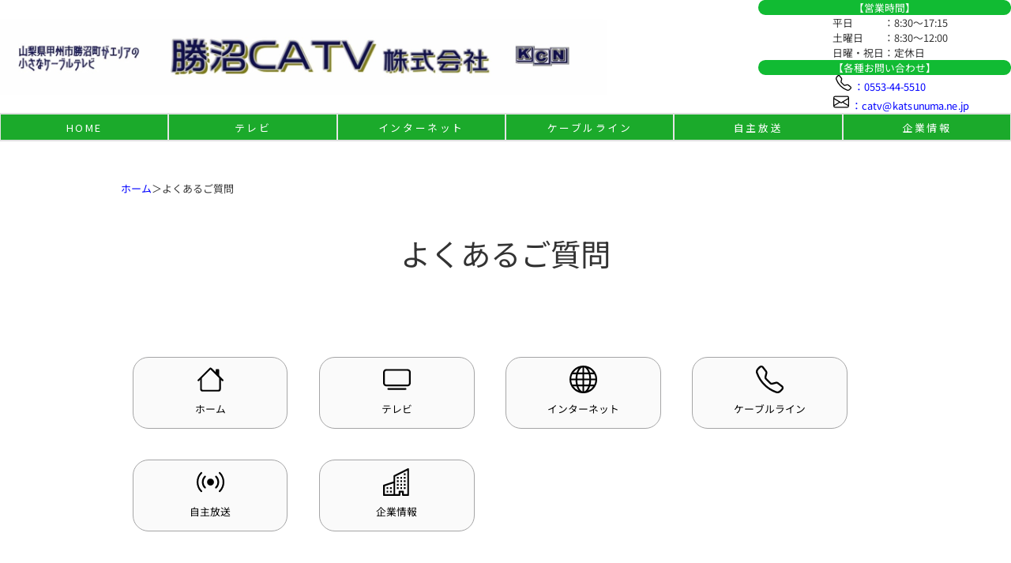

--- FILE ---
content_type: text/html
request_url: https://www.katsunuma.ne.jp/support/questions.html
body_size: 57463
content:
<!DOCTYPE html>
<html lang="ja">
  <!-- サイト宣言部 -->
  <head>
    <!-- Google tag (gtag.js) -->
    <script async src="https://www.googletagmanager.com/gtag/js?id=G-2ZGTVJ3X26"></script>
    <script>
      window.dataLayer = window.dataLayer || [];
      function gtag(){dataLayer.push(arguments);}
      gtag('js', new Date());

      gtag('config', 'G-2ZGTVJ3X26');
    </script>
    <meta charset="UTF-8"><!-- 文字コード -->
    <title>株式会社 勝沼CATV</title><!-- タブ名称指定 -->
    <meta name="keywords" content="KCN, 勝沼CATV, 山梨県, 勝沼町, 甲州市, 勝沼, CATV, インターネット, 光電話" /><!-- 検索ワード -->
    <meta name="description" content="KCN勝沼CATVのよくある質問ページ" /><!-- サイト紹介文 -->
    <meta name="viewport" content="width=device-width, initial-scale=1">
    <!-- CSSリンク領域 -->
    <link rel="stylesheet" href="./../common/css/style.css">      <!-- CSSリンク(共通) -->
    <link rel="stylesheet" href="./../common/css/accordion.css">  <!-- CSSリンク(ACCORDION共通) -->
    <link href="https://fonts.googleapis.com/css?family=Zen Kaku Gothic New" rel="stylesheet">
  </head>
  <div id="container">
  <!-- ヘッダー領域 -->
  <header>
    <!-- タイトル部 -->
    <h1 id="logo"><a href="./../index.html"><img src="./../common/images/logo/KCN_LOGO.jpeg" alt="トップタイトル"></a></h1>
    <div class="information">
      <dl class="p-tel-module">
        <dt>【営業時間】</dt>
        <dd>
          <div class="date">
            <p>　平日　　　：8:30～17:15<br>
            　土曜日　　：8:30～12:00<br>
            　日曜・祝日：定休日</p>
          </div>
        </dd>
      </dl>
      <dl class="p-tel-module">
        <dt>【各種お問い合わせ】</dt>
        <dd>
          <div class="icon1">
            <a href="tel:0553-44-5510">
              <svg version="1.1" xmlns="http://www.w3.org/2000/svg" xmlns:xlink="http://www.w3.org/1999/xlink" width="5%" height="5%" viewBox="0 0 16 16">
                <path d="M3.654 1.328a.678.678 0 0 0-1.015-.063L1.605 2.3c-.483.484-.661 1.169-.45 1.77a17.568 17.568 0 0 0 4.168 6.608 17.569 17.569 0 0 0 6.608 4.168c.601.211 1.286.033 1.77-.45l1.034-1.034a.678.678 0 0 0-.063-1.015l-2.307-1.794a.678.678 0 0 0-.58-.122l-2.19.547a1.745 1.745 0 0 1-1.657-.459L5.482 8.062a1.745 1.745 0 0 1-.46-1.657l.548-2.19a.678.678 0 0 0-.122-.58L3.654 1.328zM1.884.511a1.745 1.745 0 0 1 2.612.163L6.29 2.98c.329.423.445.974.315 1.494l-.547 2.19a.678.678 0 0 0 .178.643l2.457 2.457a.678.678 0 0 0 .644.178l2.189-.547a1.745 1.745 0 0 1 1.494.315l2.306 1.794c.829.645.905 1.87.163 2.611l-1.034 1.034c-.74.74-1.846 1.065-2.877.702a18.634 18.634 0 0 1-7.01-4.42 18.634 18.634 0 0 1-4.42-7.009c-.362-1.03-.037-2.137.703-2.877L1.885.511z"/>
              </svg>
            ：0553-44-5510　　　　</a>
          </div>
          <div class="icon1">
            <a href="mailto:catv@katsunuma.ne.jp">
              <svg version="1.1" xmlns="http://www.w3.org/2000/svg" width="5%" height="5%" viewBox="0 0 16 16">
                <path d="M0 4a2 2 0 0 1 2-2h12a2 2 0 0 1 2 2v8a2 2 0 0 1-2 2H2a2 2 0 0 1-2-2V4Zm2-1a1 1 0 0 0-1 1v.217l7 4.2 7-4.2V4a1 1 0 0 0-1-1H2Zm13 2.383-4.708 2.825L15 11.105V5.383Zm-.034 6.876-5.64-3.471L8 9.583l-1.326-.795-5.64 3.47A1 1 0 0 0 2 13h12a1 1 0 0 0 .966-.741ZM1 11.105l4.708-2.897L1 5.383v5.722Z"/>
                <circle class="st0" cx="100" cy="100" r="100"/>
              </svg>
            ：catv@katsunuma.ne.jp</a>
          </div>
        </dd>
      </dl>
    </div>
  </header>
  <!-- ヘッダーメニュー部 -->
<!--1024px未満の端末向けの開閉メニュー-->
  <div id="menubar-s"  class=submenu>
    <nav>
      <ul>
        <li><a href="./../index.html">HOME</a></li>
        <li><a href="./../tv/tv_select.html">テレビ</a>
          <ul>
            <li><a>＜FTTH回線＞</a></li>
            <li><a href="./../tv/tv_ftth_top.html">TOP</a></li>
            <li><a href="./../tv/tv_ftth_top.html#Initial-fee">料金表</a></li>
            <li><a href="./../tv/tv_ftth_top.html#bs">BSパススルー</a></li>
            <li><a href="./../tv/tv_ftth_top.html#4kbs">4KBSパススルー</a></li>
            <li><a href="./../tv/tv_ftth_top.html#cs">プレミアムチャンネル</a></li>
            <li><a href="./../tv/tv_ftth_top.html#stb">STB</a></li>
            <li><a href="./../support/membership.html">加入方法</a></li>
            <li><a>＜同軸回線＞</a></li>
            <li><a href="./../tv/tv_coax_top.html">TOP</a></li>
            <li><a href="./../tv/tv_coax_top.html#Initial-fee">料金表</a></li>
            <li><a href="./../tv/tv_coax_top.html#bs">BSデジタル放送</a></li>
            <li><a href="./../tv/tv_coax_top.html#cs">プレミアムチャンネル</a></li>
            <li><a href="./../support/membership.html">加入方法</a></li>
          </ul>
        </li>
        <li><a href="./../internet/in_select.html">インターネット</a>
          <ul>
            <li><a>＜FTTH回線＞</a></li>
            <li><a href="./../internet/in_ftth_top.html">TOP</a></li>
            <li><a href="./../internet/in_ftth_top.html#Initial-fee">料金内容</a></li>
            <li><a href="./../internet/in_ftth_top.html#privateplan">プライベートプラン</a></li>
            <li><a href="./../internet/in_ftth_top.html#globalplan">グローバルプラン</a></li>
            <li><a href="./../internet/in_ftth_top.html#option">基本サービス/オプションサービス</a></li>
            <li><a href="./../internet/in_ftth_top.html#add">加入申し込み</a></li>
            <li><a href="./../internet/in_ftth_top.html#sup">よくある質問</a></li>
            <li><a>＜同軸回線＞</a></li>
            <li><a href="./../coax_site/index.html">TOP</a></li>
          </ul>
        </li>
        <li><a href="./../cableline/cl_top.html">ケーブルライン</a>
          <ul>
            <li><a href="./../cableline/cl_top.html">TOP</a></li>
            <li><a href="./../cableline/cl_top.html#Initial-fee">初期費用</a></li>
            <li><a href="./../cableline/cl_top.html#monthly-fee">基本料金</a></li>
            <li><a href="./../cableline/cl_top.html#options">オプション一覧</a></li>
            <li><a href="./../cableline/cl_top.html#add">加入申し込み</a></li>
          </ul>
        </li>
        <li><a href="./../broadcasting/bc_top.html">自主放送</a>
          <ul>
            <li><a href="./../broadcasting/bc_top.html">TOP</a></li>
            <li><a href="./../broadcasting/bc_top.html#newspaper">今月の勝沼CATVだより</a></li>
            <li><a href="./../broadcasting/bc_top.html#cm">コマーシャル</a></li>
            <li><a href="./../broadcasting/bc_top.html#dvd">DVD・Brue-ray</a></li>
            <li><a href="./../broadcasting/bc_top.html#information">番組募集・その他お問い合わせ</a></li>
          </ul>
        </li>
        <li><a href="./../corp/cp_top.html">企業情報</a>
          <ul>
            <li><a href="./../corp/cp_top.html">経営理念</a></li>
            <li><a href="./../corp/cp_ov.html">会社概要</a></li>
            <li><a href="./../corp/cp_history.html">沿革</a></li>
            <li><a href="./../corp/cp_ad.html">所在地</a></li>
          </ul>
        </li>
      </ul>
    </nav>
  </div><!--1024px以上の端末向けの開閉メニュー-->
  <div id="menubar"  class=submenu>
    <nav>
      <ul>
        <li><a href="./../index.html">HOME</a></li>
        <li><a href="./../tv/tv_select.html">テレビ</a>
          <ul>
            <li class="title_menu"><a>＜FTTH回線＞</a></li>
            <li><a href="./../tv/tv_ftth_top.html">TOP</a></li>
            <li><a href="./../tv/tv_ftth_top.html#Initial-fee">料金表</a></li>
            <li><a href="./../tv/tv_ftth_top.html#bs">BSパス</a></li>
            <li><a href="./../tv/tv_ftth_top.html#4kbs">4KBSパス</a></li>
            <li><a href="./../tv/tv_ftth_top.html#cs">プレミアムチャンネル</a></li>
            <li><a href="./../tv/tv_ftth_top.html#stb">STB</a></li>
            <li><a href="./../support/membership.html">加入方法</a></li>
            <li class="title_menu"><a>＜同軸回線＞</a></li>
            <li><a href="./../tv/tv_coax_top.html">TOP</a></li>
            <li><a href="./../tv/tv_coax_top.html#Initial-fee">料金表</a></li>
            <li><a href="./../tv/tv_coax_top.html#bs">BSパス</a></li>
            <li><a href="./../tv/tv_coax_top.html#cs">プレミアムチャンネル</a></li>
            <li><a href="./../support/membership.html">加入方法</a></li>
          </ul>
        </li>
        <li><a href="./../internet/in_select.html">インターネット</a>
          <ul>
            <li class="title_menu"><a>＜FTTH回線＞</a></li>
            <li><a href="./../internet/in_ftth_top.html">TOP</a></li>
            <li><a href="./../internet/in_ftth_top.html#Initial-fee">料金内容</a></li>
            <li><a href="./../internet/in_ftth_top.html#privateplan">プライベートプラン</a></li>
            <li><a href="./../internet/in_ftth_top.html#globalplan">グローバルプラン</a></li>
            <li><a href="./../internet/in_ftth_top.html#option">基本サービス/オプションサービス</a></li>
            <li><a href="./../internet/in_ftth_top.html#add">加入申し込み</a></li>
            <li><a href="./../internet/in_ftth_top.html#sup">よくある質問</a></li>
            <li class="title_menu"><a>＜同軸回線＞</a></li>
            <li><a href="./../coax_site/index.html">TOP</a></li>
          </ul>
        </li>
        <li><a href="./../cableline/cl_top.html">ケーブルライン</a>
          <ul>
            <li><a href="./../cableline/cl_top.html">TOP</a></li>
            <li><a href="./../cableline/cl_top.html#Initial-fee">初期費用</a></li>
            <li><a href="./../cableline/cl_top.html#monthly-fee">基本料金</a></li>
            <li><a href="./../cableline/cl_top.html#options">オプション一覧</a></li>
            <li><a href="./../cableline/cl_top.html#add">加入申し込み</a></li>
          </ul>
        </li>
        <li><a href="./../broadcasting/bc_top.html">自主放送</a>
          <ul>
            <li><a href="./../broadcasting/bc_top.html">TOP</a></li>
            <li><a href="./../broadcasting/bc_top.html#newspaper">今月の勝沼CATVだより</a></li>
            <li><a href="./../broadcasting/bc_top.html#cm">コマーシャル</a></li>
            <li><a href="./../broadcasting/bc_top.html#dvd">DVD・Brue-ray</a></li>
            <li><a href="./../broadcasting/bc_top.html#information">番組募集・その他お問い合わせ</a></li>
          </ul>
        </li>
        <li><a href="./../corp/cp_top.html">企業情報</a>
          <ul>
            <li><a href="./../corp/cp_top.html">経営理念</a></li>
            <li><a href="./../corp/cp_ov.html">会社概要</a></li>
            <li><a href="./../corp/cp_history.html">沿革</a></li>
            <li><a href="./../corp/cp_ad.html">所在地</a></li>
          </ul>
        </li>
      </ul>
    </nav>
  </div>
  <!-- コンテンツ領域 -->
  <main>
  <!-- タイトル部 -->
    <section>
      <div>
        <p><a href="./../index.html">ホーム</a>＞よくあるご質問</p>
      </div>
    </section>
    <section>
      <div id="title_message">
        <p>よくあるご質問</p>
      </div>
    </section>
<!-- section -->
    <section class="max_wide">
      <!-- 各種サービスパネル -->
      <div class="service_panel clearfix" >
        <button type="button" onclick="location.href='./../index.html'" class="float-top" style="text-align:center">
          <img src="./../common/images/BUTTON/house.svg" height ="10%" width="20%">
          <p>ホーム</p>
        </button>
        <button type="button" onclick="location.href='./../tv/tv_select.html'" class="float-top" style="text-align:center">
          <img src="./../common/images/BUTTON/tv.svg" height ="10%" width="20%">
          <p>テレビ</p>
        </button>
        <button type="button" onclick="location.href='./../internet/in_select.html'" class="float-top" style="text-align:center">
          <img src="./../common/images/BUTTON/globe.svg" height ="10%" width="20%">
          <p>インターネット</p>
        </button>
        <button type="button" onclick="location.href='./../cableline/cl_top.html'" class="float-top" style="text-align:center">
          <img src="./../common/images/BUTTON/telephone.svg" height ="10%" width="20%">
          <p>ケーブルライン</p>
        </button>
        <button type="button" onclick="location.href='./../broadcasting/bc_top.html'" class="float-top" style="text-align:center">
          <img src="./../common/images/BUTTON/broadcast.svg" height ="10%" width="20%">
          <p>自主放送</p>
        </button>
        <button type="button" onclick="location.href='./../corp/cp_top.html'" class="float-top" style="text-align:center">
          <img src="./../common/images/BUTTON/building.svg" height ="10%" width="20%">
          <p>企業情報</p>
        </button>
      </div>
    </section>
<!-- section1 -->
    <section>
      <!-- 各種サービスパネル -->
      <div align=center>各種サービスパネル</div>
      <div class="maxwide clearfix">
        <button type="button" onclick="location.href='questions.html#mem'" class="float-top" style="text-align:center">
          <p>加入・サービス内容の質問</p>
        </button>
        <button type="button" onclick="location.href='questions.html#tv'" class="float-top" style="text-align:center">
          <p>テレビの質問</p>
        </button>
        <button type="button" onclick="location.href='questions.html#in'" class="float-top" style="text-align:center">
          <p>インターネットの質問</p>
        </button>
        <button type="button" onclick="location.href='questions.html#pl'" class="float-top" style="text-align:center">
          <p>プランについての質問</p>
        </button>
        <button type="button" onclick="location.href='questions.html#mail'" class="float-top" style="text-align:center">
          <p>メールについての質問</p>
        </button>
        <button type="button" onclick="location.href='questions.html#page'" class="float-top" style="text-align:center">
          <p>ホームページ作成の質問</p>
        </button>
        <button type="button" onclick="location.href='questions.html#seq'" class="float-top" style="text-align:center">
          <p>セキュリティの質問</p>
        </button>
        <button type="button" onclick="location.href='questions.html#onu'" class="float-top" style="text-align:center">
          <p>ONUの質問</p>
        </button>
        <button type="button" onclick="location.href='questions.html#other'" class="float-top" style="text-align:center">
          <p>その他の質問</p>
        </button>
      </div>
    </section>
<!-- section2 -->
    <section id="mem">
      <h2>よくある質問(加入・サービス内容について)</h2>
      <div class="box_questions">
        <ul class="accordion-area">
          <li>
            <div class="title_acc">Q.加入申し込み方法は？</div>
            <div class="box_acc">
              <p>A. まず、申込書に記入して提出していただきます。資料請求されるか、または直接弊社にお越しください。<br>
                 　申込書提出後、事前調査をさせていただき、工事日を設定させて頂きます。<br>
                 　※お申込みいただいてから開通までに約１～２週間かかります。<br>
                 　※工事の内容や混み具合によってはご希望日に工事ができない場合がございますので、お申込みはお早めにお願い致します。<br><br>
                 　■その他ご質問がありましたらお気軽にご連絡下さい。<br>
                 　　営業時間　平日　　　：8時30分～17時15分<br>
                 　　　　　　　土曜日　　：8時30分～12時00分<br>
                 　　　　　　　日曜・祝日：定休日<br>
                 　　　　　　　電話番号　：0553-44-5510
            </div>
          </li>
          <li>
            <div class="title_acc">Q.サービスエリアは？市外でも利用できますか？</div>
            <div class="box_acc">
             <p>A. 勝沼町にお住いの方が対象です。町外での利用はできません。(勝沼ＣＡＴＶのサービス範囲内)</p>
            </div>
          </li>
          <li>
            <div class="title_acc">Q.借家（アパート・マンション）、団地等でも加入できますか？</div>
            <div class="box_acc">
              <p>
                A.利用可能です。(一部例外もございますので詳細はお問い合わせ下さい。)<br>
                　テレビの加入は、家主様申し込みとなります。<br>
                　インターネットの加入は、お問合せ下さい。<br>
                　加入工事の前に第三者の保証人届が必要です。<br>
                　※ただし、穴あけ等が必要な場合、管理者様の承諾書が必要となります。<br>
              </p>
            </div>
          </li>
        </ul>
      </div>
    </section>
<!-- section2 -->
    <section id="tv">
      <h2>よくある質問(テレビ)</h2>
      <div class="box_questions">
        <ul class="accordion-area">
          <li>
            <div class="title_acc">Q.テレビが映らなくなりました。</div>
            <div class="box_acc">
             <p>A.　宅内に設置してあるTV全てが映らないか確認して下さい。<br><br>
                【全てのTVが映らない場合】<br>
                　光エリアの方 ➡ 電源供給器のコンセントが入っているか確認して下さい。コンセントが入っていて、緑色のランプが点いていて全く映らない場合はＣＡＴＶへ連絡して下さい。<br>
                　同軸エリアの方 ➡ ＣＡＴＶへ連絡して下さい。<br><br>
                【複数台設置のうち1台のみ映らない場合】<br>
                　テレビのケーブルの差込口がきちんと差し込まれているのか確認して下さい。他のＴＶが映っていて、1台だけ映らない場合はそのＴＶの接続不良や、ＴＶの故障が考えられます。</p>
            </div>
          </li>
        </ul>
      </div>
    </section>
<!-- section3 -->
    <section id="in">
      <h2>よくある質問(インターネット <a class="red">※光エリアのみ対象としています。</a>)</h2>
      <div class="box_questions">
        <ul class="accordion-area">
          <li>
            <div class="title_acc">Q.急にネットにつながらなくなりました。</div>
            <div class="box_acc">
              <p>A.原因は多岐にわたります。</p>
              <p>　お手数ですが、まずはお客様側で以下の対応をお願いします。</p>
              <p>　・LANケーブル・電源ケーブルがゆるみなく接続されているか確認をする。</p>
              <p>　・ルーターを再起動をする。</p>
              <p>　その対処をしていただいてネットが使えないままであれば、弊社までご連絡下さい。</p>
            </div>
          </li>
          <li>
            <div class="title_acc">Q.ケーブルテレビのインターネット接続とはどのようなもの？</div>
            <div class="box_acc">
              <p>A.電話回線ではなく、ＣＡＴＶの放送用回線網を使用したインターネット接続サービスです。</p>
              <p>　回線料金と接続料金を含んだサービスなので「プロバイダ契約」は必要ありません。</p>
            </div>
          </li>
          <li>
            <div class="title_acc">Q.同一敷地内の２棟でインターネット接続したいのですが…</div>
            <div class="box_acc">
              <p>A.同一敷地内で分配器などにより同軸/光ケーブルを分岐させる工法を弊社ではとっておりません。</p>
              <p>　ＯＮＵを2台設置する場合は、料金的にそれぞれ独立した契約となります。</p>
            </div>
          </li>
          <li>
            <div class="title_acc">Q.無線LANで接続する場合は、どうすれば良いの？</div>
            <div class="box_acc">
              <p>A.無線LANルータを設置すると離れた所（1階と2階）でもインターネットを利用できます。</p>
              <p>　勝沼CATVへの申し込み等は必要ありません。</p>
              <p>　ただし、建築条件や干渉環境によっては使用に適さない場合がありますので、購入に際しては直接メーカーにご相談ください。</p>
              <p>　勝沼CATVでは無線LANルータ代理購入・セットアップサービス（有料）を行なっております。詳しくはお問い合わせ下さい。</p>
            </div>
          </li>
          <li>
            <div class="title_acc">Q．しばらく留守にするのですが、ONUのコンセントを抜いても構いませんか？</div>
            <div class="box_acc">
              <p>A.弊社オペレーションセンターにて故障監視を行っているため、通常はオンのままにして下さい。ただし長期に不在の場合はコンセントを抜いても構いません。</p>
            </div>
          </li>
          <li>
            <div class="title_acc">Q.光ケーブルを間違えて切ってしまいました。</div>
            <div class="box_acc">
              <p>A.弊社にご連絡を頂ければ、改修工事を致します。</p>
              <p>　夜間や悪天候などの場合、工事が行えない場合がございます。その場合は、翌日以降に対応する場合が御座いますので</p>
              <p>　ご了承の程、お願いいたします。</p>
            </div>
          </li>
          <li>
            <div class="title_acc">Q．雷の時は、D-ONUの電源は外した方が良いのですか？</div>
            <div class="box_acc">
              <p>A.弊社D-ONUに限らず、一般家庭用の電子機器には雷などによる過電流対策装置は実装されていないことがほとんどです。<br>
                 　よって、お客様の方で過電流対策用コンセントプラグや電源を外す等の雷対策を行ってください。</p>
            </div>
          </li>
          <li>
            <div class="title_acc">Q.複数台のパソコンを使うことはできますか？</div>
            <div class="box_acc">
              <p>A.市販のルーターのWifiまたは、ルータの空きLANポートへ接続していただければ可能です。<br>
                 　もしLANポートに空きがない場合は、ルーターもしくはHUB（ハブ）を購入し、LANケーブルで接続します。<br>
                 　2台のパソコンを別々の部屋に置きたい場合は、無線LANを使用して無線接続することも可能です。<br>
                 　※この場合、無線LANが接続しづらくなることがあります。それについては、別QA「無線LANが切れてしまう」に記載をしていますのでご参考ください。
              </p>
            </div>
          </li>
          <li>
            <div class="title_acc">Q.無線LAN(Wi-Fi)が切れてしまうのですが、どうすればいいですか。</div>
            <div class="box_acc">
              <p>
                A.接続できなかった場所がどこなのかをまず、ご確認してください。<br>
                よくある事例が、「無線LANの電波を出しているルータから距離が離れすぎている」 または、「ルータと接続が切れている場所の間に壁などの
                障害物があることにより、電波が届かない」などのことで接続が切れてることが多いです。
                その場合は、無線中継器などを設置して電波が届く距離を伸ばす必要があります。その際には弊社窓口までご連絡ください。
                距離が近いが無線ルータとの接続が切れてしまう場合は、ルータ本体・接続器本体(携帯やパソコン等のつなげたい機器)の再起動を行い様子を見てください。
                それでも、繋がらない場合、弊社窓口までご連絡ください。
              </p>
            </div>
          </li>
          <li>
            <div class="title_acc">Q.VPN接続はできますか？</div>
            <div class="box_acc">
              <p>A.VPN接続には、現在おもに「PPTP」、「IPSec」という2つの接続方式があります。</p>
              <p>　どちらの方式で接続可能かは、お客様の契約されているコースにより異なります。</p>
              <p>　　・基本プランをご利用のお客様</p>
              <p>　　　PPTP方式のみ接続可能です。</p>
              <p>　　　（プライベートアドレスとグローバルアドレスを変換する局内装置が、IPSecには未対応のため</p>
              <p>　　　IPSec方式はご利用になれません）</p>
              <p>　　・グローバルオプションをご利用のお客様</p>
              <p>　　　PPTP、IPSec両方式とも接続可能です。</p>
            </div>
          </li>
          <li>
            <div class="title_acc">Q.ルーターの使用は可能でしょうか？ 推奨のルーターはありますか？</div>
            <div class="box_acc">
              <p>A.ルーターは使用可能です。</p>
              <p>　推奨の機種は特にありません。勝沼CATV インターネットでは無線ＬＡＮルーター代理購入・セットアップサービス（有料）を行なっております。</p>
              <p>　詳しくは弊社窓口まで、お問い合わせ下さい。</p>
            </div>
          </li>
          <li>
            <div class="title_acc">Q.ISDNルーターの使用は可能ですか？</div>
            <div class="box_acc">
              <p>A.ご使用できません。</p>
            </div>
          </li>
        </ul>
      </div>
    </section>
<!-- section4 -->
    <section id="pl">
      <h2>よくある質問(プラン)</h2>
      <div class="box_questions">
        <ul class="accordion-area">
          <li>
            <div class="title_acc">Q.プラン変更方法は可能ですか？すぐできますか？</div>
            <div class="box_acc">
              <p>A.各種プラン変更の用紙がございます。プラン変更用紙に記入して提出して下さい。用紙請求されるか、またはご印鑑持参で直接弊社にお越しください。</p>
              <p>　料金の日割り計算はありません。</p>
              <p>　◆注意◆</p>
              <p>　前月の２０日までにプラン変更希望のお手続きをお願い致します。1日から変更可能です。</p>
            </div>
          </li>
          <li>
            <div class="title_acc">Q.現在、自分が何プランか分からない</div>
            <div class="box_acc">
              <p>A.登録通知書をご確認いただくか、弊社までお問い合わせ下さい。</p>
            </div>
          </li>
          <li>
            <div class="title_acc">Q.プランどおりの通信速度が出ない、速度が遅い！</div>
            <div class="box_acc">
              <p>A.ウイルス対策ソフトなど、常駐のアプリケーションソフトが通信等を行っていると、速度を遅く感じることがあります。</p>
              <p>　常駐のアプリケーションソフトまたはWindowsパソコンの場合は「WindowsUpdate」でパソコンが最新の状態になっているかをご確認下さい。</p>
              <p>　常駐ソフトやパソコンに問題が無い場合は、ルーターの不調か弊社で貸し出している通信機器（ONUなど）の不調も考えられますので、</p>
              <p>　以下の窓口までご連絡ください。</p>
              <p>　＜光エリアの技術的なお問い合わせ＞</p>
              <p>　　山梨CATV株式会社内</p>
              <p>　　かつぬまケーブルネット</p>
              <p>　　TEL：<a href="tel:0553-88-9663">0553-88-9663</a></p>
              <p>　　MAIL：<a href="mailto:info-ycatv@katsunuma.ne.jp">info-ycatv@katsunuma.ne.jp</a></p>
              <p>　＜同軸エリアの技術的なお問い合わせ＞</p>
              <p>　　峡東ケーブルネット株式会社内</p>
              <p>　　かつぬまケーブルネット</p>
              <p>　　TEL：<a href="tel:0553-39-8822">0553-39-8822</a></p>
              <p>　　MAIL：<a href="mailto:catv@katsunuma.ne.jp">catv@katsunuma.ne.jp</a></p>
            </div>
          </li>
          <li>
            <div class="title_acc">Q.しばらくインターネットを使わないので、休止できますか？</div>
            <div class="box_acc">
              <p>A.可能です。</p>
              <p>　休止設定・解除は有料【各2,200円（税込）】となります。</p>
              <p>　12ヶ月間利用料はいただきませんが、13ヶ月以上休止の場合は、休止開始13ヶ月目から月々550円（税込）のリース料をいただきます。</p>
              <p>　休止設定、解除はそれぞれ届出書の提出が必要です。</p>
            </div>
          </li>
          <li>
            <div class="title_acc">Q.解約方法は？</div>
            <div class="box_acc">
              <p>A.解約届の提出が必要です。解約手続きは月単位にて承っております。</p>
              <p>　解約をしたい月の２０日までに解約のお手続きをお願いします。</p>
              <p>　使用料を月の初めにお支払いしていただく都合上、早めのご連絡をお願い致します。</p>
              <p>　お手続きが２０日を過ぎた場合は、翌月の解約となる場合もございますので、あらかじめご了承下さい。</p><br>
              <p>　（例：3月末での解約をご希望の場合は３月２０日までにご連絡ください）</p><br>
              <p>　★勝沼CATVでお貸ししているD-ONUを撤去する工事が必要になりますので、早めに（転居される場合は2週間前までには）ご連絡下さい。</p>
              <p>　　 ※勝沼CATV インターネット（光インターネットサービス）の最低利用期間は2年です。</p><br>
              <p>　★解約翌月よりメールアドレス（メールアカウント）とホームページは使用できなくなりますので予めご了承ください。</p><br>
              <p>　★最低利用期間に満たない解約について★</p>
              <p>　　契約期間に応じた残りの工事費をお支払い頂きます。</p>
            </div>
          </li>
          <li>
            <div class="title_acc">Q.町内に転居をする場合、転居先でも使えますか？</div>
            <div class="box_acc">
              <p>A.移設工事が必要です。（加入工事と同様に下見も必要です）</p>
              <p>　移設工事代がかかります。</p>
              <p>　転居先によってはご利用になれない場合があります。</p>
            </div>
          </li>
        </ul>
      </div>
    </section>
<!-- section5 -->
    <section id="mail">
      <h2>よくある質問(メール)</h2>
      <div class="box_questions">
        <ul class="accordion-area">
          <li>
            <div class="title_acc">Q.メールの容量制限は？</div>
            <div class="box_acc">
              <p>A.スプールサイズ（サーバーに保存しておける容量）は、200MBです。</p>
              <p>　また、ホームページの容量は100MBです。</p>
            </div>
          </li>
          <li>
            <div class="title_acc">Q.メールアカウントはいくつもらえるの？</div>
            <div class="box_acc">
              <p>A.基本メールアカウント１個とさらにお客様のご希望により追加メールアカウントを３個まで月額基本料金の中でご利用いただけます。</p>
              <p>　追加メールアカウント４個目から月額330円（税込）でご利用いただけます。</p>
            </div>
          </li>
          <li>
            <div class="title_acc">Q.メールアカウント（メールアドレス）の変更は可能ですか？</div>
            <div class="box_acc">
              <p>A.可能です。</p>
              <p>　変更申込書の提出が必要です。用紙を請求するか、またはご印鑑持参で直接弊社にお越しください。</p>
              <p>　変更が完了しましたら、登録通知書を発行いたします。</p>
              <p>　登録申請書が届いたらパソコンの設定変更をしてください。</p>
            </div>
          </li>
          <li>
            <div class="title_acc">Q.休止期間中のメールはどうなるのですか？</div>
            <div class="box_acc">
              <p>休止期間中の保留されたメールアカウントに着信したメールはそのままとなります。</p>
            </div>
          </li>
          <li>
            <div class="title_acc"> メンテナンスでメールサーバーが停止した時に届いたメールはどうなるの？</div>
            <div class="box_acc">
              <p>メールサーバーが停止すると、送り先のメールサーバーがメールを保留します。</p>
              <p>サーバーが運転開始すると、再送されるので心配いりません。</p>
              <p>通常は、５日以上停止しないかぎりメールは届きます。</p>
            </div>
          </li>
          <li>
            <div class="title_acc"> 他のプロバイダで使っているメールアカウントは使えるの？</div>
            <div class="box_acc">
              <p>基本的には可能です。</p>
              <p>リモートからのメールの読み出しは、ほとんどのプロバイダーで可能ですがメールの送信についてはプロバイダ毎に</p>
              <p>対応が異なりますので、メールを利用しているプロバイダにご確認ください。</p>
            </div>
          </li>
          <li>
            <div class="title_acc">メールが受信できない</div>
            <div class="box_acc">
              <p>いろいろなケースが考えられます、以下のチェックをお願いします。
              <p>（１）アカウント名、パスワードを間違っていませんか？特に大文字と小文字を間違えていませんか？
              <p>（２）電子メールアドレスは正しく入力されていますか？
              <p>（３）お使いのメーラー（例：OutLook「アウトルック」)受信設定が、起動時にも受信しない設定や自動読み取りを行わない設定になっていませんか？
              <p>　　　　⇒『送受信（受信）』ボタンをクリック
              <p>（４）メール受信サーバー名を間違えていませんか？
              <p>（５）誤ったメールアドレスを相手に伝えていませんか？
              <p>（６）今まで使えていたのに急に使えなくなった場合は、ウイルス対策ソフトの影響が考えられます。
              <p>　ウイルス対策ソフトの有効期限が切れるとメールの設定画面で受信メールが「　localhost　」となり、メールが送受信できなくなることがあります。
            </div>
          </li>
          <li>
            <div class="title_acc">メールの送信はできるのに、受信が出来ない</div>
            <div class="box_acc">
              <p>受信サーバーの「サーバー名・ポート番号」 または、「ユーザーのアカウント名・パスワード」が間違えている可能性があります。</p>
            </div>
          </li>
        </ul>
      </div>
    </section>
<!-- section6 -->
    <section id="page">
      <h2>よくある質問(ホームページ作成・公開)</h2>
      <div class="box_questions">
        <ul class="accordion-area">
          <li>
            <div class="title_acc"> ホームページ容量はもらえるの？</div>
            <div class="box_acc">
              <p>１００MB(１００メガバイト)まで月額基本料金の中でご利用いただけます。</p>
            </div>
          </li>
          <li>
            <div class="title_acc">自分のホームページが今どれくらい容量を使っているのか（使用量）を知りたい。</div>
            <div class="box_acc">
              <p>ＦＴＰソフトの機能をご利用下さい。</p>
            </div>
          </li>
          <li>
            <div class="title_acc">ＣＧＩやＳＳＩは利用できますか？</div>
            <div class="box_acc">
              <p>申し訳ありません。サーバーのセキュリティ保持の観点上ご利用いただけません。</p>
            </div>
          </li>
        </ul>
      </div>
    </section>
<!-- section7 -->
    <section id="seq">
      <h2>よくある質問(セキュリティ)</h2>
      <div class="box_questions">
        <ul class="accordion-area">
          <li>
            <div class="title_acc"> 誰かが自分になりすましてメールを読んだり、ホームページを変更したりできるのですか？</div>
            <div class="box_acc">
              <p>アカウント名とパスワードがわかれば、可能です。</p>
              <p>パスワードが、短くて簡単に想像できるような（例えば、生年月日や電話番号や番地）ものであると、</p>
              <p>被害を受ける可能性は高いと言えます。パスワードはで定期的に変更することをお勧めします。</p>
              <p>※大文字、小文字、数字、記号を含んだものがよいでしょう。</p>
            </div>
          </li>
          <li>
            <div class="title_acc">インターネット回線のセキュリティが心配です。</div>
            <div class="box_acc">
              <p>【基本プランの場合】</p>
              <p>　ＩＰアドレスは、弊社の固有のアドレスになっているため、インターネットの側からお客様のパソコンに侵入することはできません。</p>
              <p>　CATVインターネットの同軸・光ケーブルを流れる信号は暗号化されています。 </p>
              <p>　また、ONUのインタフェースに自分以外の信号は流れませんので、信号の傍受は、極めて困難です。</p>
              <p>　なので、迷惑メールや悪質サイトを不用意にクリックしないことが重要な対策となります。</p>
              <p>【グローバルオプションの場合】</p>
              <p>　直接インターネットに接続されているため、セキュリティに関しては、ご自身の責任において実施する必要があります。</p><br>
              <p>メールから感染するウイルスに対しては、不用意に添付ファイルやリンクURLを開かないようにしましょう。</p>
              <p>また、以下の対策も行ったほうがよろしいかと思います。</p>
              <p>■Windowsパソコンをお使いの方は・・・</p>
              <p>　「WindowsUpdate」を定期的に行ない、Windowsの脆弱性や不具合をこまめに修正しましょう。</p>
              <p>■Macintoshをお使いの方は・・・</p>
              <p>　「Security Update」を定期的に行ない、セキュリティの強化をしましょう</p>
            </div>
          </li>
          <li>
            <div class="title_acc">Windowsの「NET－BIOS　on　TCP/IP」は使用できますか？</div>
            <div class="box_acc">
              <p>使用できないように設定されています。</p>
            </div>
          </li>
          <li>
            <div class="title_acc">グローバルIPでCHATしていますが、不正進入が多くて困っています、何か良い方法は？</div>
            <div class="box_acc">
              <p>ＮＡＴルータなどを設置すれば、侵入を防ぐ確率は高くなります。</p>
              <p>また、プライベートと同時に使用可能ですのでプライベート用ＰＣとグローバル用ＰＣと２台同時に（または交互に）動作させることが可能です。</p>
            </div>
          </li>
          <li>
            <div class="title_acc">WindowsやMacintoshでファイルを共有していると他人に見られることは無いですか？</div>
            <div class="box_acc">
              <p>すべてのONUとセンター装置で、ファイル共有に関する信号が通過できない設定になっているので、</p>
              <p>弊社のネットワーク設備上では、盗聴・閲覧は出来ないようになっています。</p>
            </div>
          </li>
        </ul>
      </div>
    </section>
<!-- section8 -->
    <section id="onu">
      <h2>よくある質問(D-ONU)</h2>
      <div class="box_questions">
        <ul class="accordion-area">
          <li>
            <div class="title_acc">しばらく留守にするのですが、ＯＮＵのコンセントを抜いて構いませんか？</div>
            <div class="box_acc">
              <p>弊社オペレーションセンタにて故障監視を行っているため、通常はオンのままにしていただきたいですが、</p>
              <p>長期に不在の場合はコンセントを抜いても構いません。</p>
            </div>
          </li>
          <li>
            <div class="title_acc">雷のときは、ＯＮＵやケーブルモデムの電源は外した方が良いですか？</div>
            <div class="box_acc">
              <p>近くで雷鳴が聞こえたら、ＯＮＵ／ケーブルモデムやパソコン、周辺機器電源プラグをコンセントから外しましょう！</p>
            </div>
          </li>
        </ul>
      </div>
    </section>
<!-- section9 -->
    <section id="other">
      <h2>よくある質問(その他)</h2>
      <div class="box_questions">
        <ul class="accordion-area">
          <li>
            <div class="title_acc">パスワードを忘れてしまいました</div>
            <div class="box_acc">
              <p>登録通知書を再発行（無料）しますので、弊社窓口まで電話でご連絡ください。</p>
              <p>窓口にて直接受け取る際に、身分証明書（免許証、保険証、学生証など）が必要になります</p>
              <p>窓口受付時間　平日　：8時30分～17時15分</p>
              <p>　　　　　　　土曜日：8時30分～12時00分</p>
              <p>　　　　　　　日曜・祝日：定休日</p>
            </div>
          </li>
          <li>
            <div class="title_acc">有害サイトを見られなくする方法は無いの？</div>
            <div class="box_acc">
              <p>ブラウザの設定（ＩＥの場合コンテンツアドバイザ等）を変更したり、ウイルス対策ソフト等の追加機能を使う方法があります。</p>
              <p>※ただし、見たいページが見られなくなったり、インターネットに接続できなくなるといった現象もあるようです。</p>
              <p>ご利用の際は説明をよく読んでからご利用ください。</p>
            </div>
          </li>
          <li>
            <div class="title_acc">いつの間にか英語の広告・アダルト系などのウィンドウが出てきて困る</div>
            <div class="box_acc">
              <p>おそらくSPYWARE（スパイウェア）と呼ばれるプログラムによるものだと思われます。</p>
              <p>SPYWARE（スパイウェア）とは・・・</p>
              <p>知らないうちにパソコンにインストールされ、個人情報を盗み出したり、ユーザーの操作に反してパソコンを動作させたりする、</p>
              <p>悪意のあるソフトウェア（プログラム）のことです。（ウイルスやワームではありません）</p>
              <p>主にこのような症状があります</p>
              <p>　・ホームページを見ている最中に広告のウィンドウが突然表示される。</p>
              <p>　・何も操作していない（インターネットを使っていないのに）パソコンやD-ＯＮＵの通信ランプが点滅する。</p>
              <p>　・買ったばかりのときよりもパソコンの動作が遅い。</p>
              <p>　・接続設定がダイヤルアップ（有料ダイヤル）接続に変更されてしまう。（通常はLAN接続です）</p>
              <p>　・ホームページ（最初に表示されるページ）が変わってしまった。</p>
              <p>　・ホームページの検索が出来なくなってしまった。</p>
              <p>　・・・など</p><br>
              <p>■どんな時にインストールされるのか</p>
              <p>　ネット上で販売・配布されているソフトウェアをインストールする際に、一緒にインストールしてしまう。</p><br>
              <p>■どうすれば良いの・・・？広告などの削除方法は？</p>
              <p>　【１】システムの復元</p>
              <p>　　　広告などのウインドウが出る前の状態にパソコンを戻してみましょう。この作業は「システムの復元」を使用します。</p>
              <p>　【２】スパイウェアを駆除</p>
              <p>　　　システムの復元でも削除できなかった場合は、駆除ソフトを使用しましょう。</p>
              <p>　　　駆除ソフト（無料）の例として「ＡＤ－ＡＷＡＲＥ（アド アウェア）」と「Ｓｐｙｂｏｔ（スパイボット）」が挙げられます。</p>
              <p>　　　信頼できるソフトウェア以外は安易にインストールしない、と言ってもなかなか難しいものです。</p>
              <p>　　　そんな時はスパイウェア対策ソフトを利用すると良いでしょう。</p>
              <p>　　　現在のウイルス対策ソフトには、スパイウェアも一緒に検出してくれるものもあります。</p><br>
              <p>■参考ページ</p>
              <p>　(1)スパイウェアによる被害の防止に向けた注意喚起　http://www.ipa.go.jp/security/topics/170720_spyware.html</p>
              <p>　(2)スパイウェア対策をしよう　http://enchanting.cside.com/security/spyware.html</p>
            </div>
          </li>
          <li>
            <div class="title_acc">ホームページが表示されるまで時間がかかる！砂時計が出てきてしばらく待たないとページが表示されない。</div>
            <div class="box_acc">
              <p>原因はいくつか考えられます</p>
              <p>１、プロキシの設定で自動検出にチェックが入っている</p>
              <p>　＜＜プロキシの設定解除方法＞＞</p>
              <p>　■STEP１：インターネットオプションを開く</p>
              <p>　　　　　　タスクバー【ここに入力して検索】に「インターネットオプション」と入力すると</p>
              <p>　　　　　　検索結果にアイコンが表示されるので、アイコンをクリック</p>
              <p>　　　　　　ここに入力して検索</p>
              <p>　■STEP２：接続タブをクリック　→　「LANの設定」ボタンをクリック</p>
              <p>　■STEP３：プロキシサーバーのチェックをはずす</p>
              <p>　■STEP４：適用して終了</p>
              <p>　　　１）「OK」ボタンをクリックしてSTEP３で開いたウインドウを閉じる</p>
              <p>　　　２）「OK」ボタンをクリックしてSTEP４で開いたウインドウを閉じる</p>
              <p>２、ウイルス対策ソフトを使っている</p>
            </div>
          </li>
          <li>
            <div class="title_acc">ホームページ（ブラウザを開いて最初に表示されるページ）を変えたい。</div>
            <div class="box_acc">
              <p><a href="https://support.google.com/chrome/answer/95314?co=GENIE.Platform%3DDesktop&hl=ja">■Google Chromeの場合</a></p>
              <p><a href="https://support.microsoft.com/ja-jp/microsoft-edge/%E3%83%96%E3%83%A9%E3%82%A6%E3%82%B6%E3%83%BC%E3%81%AE%E3%83%9B%E3%83%BC%E3%83%A0-%E3%83%9A%E3%83%BC%E3%82%B8%E3%82%92%E5%A4%89%E6%9B%B4%E3%81%99%E3%82%8B-c1540e56-8924-b151-33de-f1f08cc81ce0">■Microsoft Edgeの場合</a></p>
            </div>
          </li>
          <li>
            <div class="title_acc">ホームページを見ていたら、料金を請求する画面が出てきてしまった。</div>
            <div class="box_acc">
              <p>ホームページを見ていたら、「登録ありがとうございました。※日までに料金をお支払下さい。」と言った画面が出てきても</p>
              <p>パソコンを使用する上で基本的な情報しか分からないので、無視をしてください。</p>
              <p>その時に、電話やメールで連絡をすることや、なにかをダウンロードするようなことは絶対にしないようにすれば問題ありません。</p>
            </div>
          </li>
        </ul>
      </div>
    </section>
<!-- section10 -->
    <section>
      <div>
        <h2>上記以外のお問い合わせについて</h2>
        <div>お客様が確認したい情報がなく、お困りの際は、以下のご連絡先へお問い合わせください。<br><br><br>
        </div>
      </div>
      <div class="max_wide clearfix"  align=center>
        <button type="button" onclick="location.href='./../support/membership.html'" class="float-sp" style="text-align:center">サポート窓口</button>
      </div>
    </section>
  </main>
<!-- footer -->
  <footer class="footer_contract">
    <small><a href="./../common/contract/tv_contract.pdf">テレビ約款</a> / <a href="./../common/contract/in_contract.pdf">インターネット約款</a> / <a href="./../common/contract/privacy policy.pdf">個人情報保護方針</a></small>
  </footer>
  <section>
    <div class="footermenu">
      <div class="flex-footer">
        <a class="flex-footer" href="./../index.html">HOME</a>
      </div>
      <div class="flex-footer">
        <a class="flex-footer">光テレビ</a>
        <a class="flex-footer" href="./../tv/tv_ftth_top.html">・TOP</a>
        <a class="flex-footer" href="./../tv/tv_ftth_top.html#Initial-fee">・料金内容</a>
        <a class="flex-footer" href="./../tv/tv_ftth_top.html#bs">・BSパススルー</a>
        <a class="flex-footer" href="./../tv/tv_ftth_top.html#4kbs">・4KBSパススルー</a>
        <a class="flex-footer" href="./../tv/tv_ftth_top.html#cs">・プレミアムチャンネル</a>
        <a class="flex-footer" href="./../tv/tv_ftth_top.html#stb">・STB</a>
        <a class="flex-footer" href="./../support/membership.html">・加入方法</a>
      </div>
      <div class="flex-footer">
        <a class="flex-footer">同軸テレビ</a>
        <a class="flex-footer" href="./../tv/tv_coax_top.html">・TOP</a>
        <a class="flex-footer" href="./../tv/tv_coax_top.html#Initial-fee">・料金内容</a>
        <a class="flex-footer" href="./../tv/tv_coax_top.html#bs">・BSデジタル放送</a>
        <a class="flex-footer" href="./../tv/tv_coax_top.html#cs">・プレミアムチャンネル</a>
        <a class="flex-footer" href="./../support/membership.html">・加入方法</a>
      </div>
      <div class="flex-footer">
        <a class="flex-footer">光インターネット</a>
        <a class="flex-footer" href="./../internet/in_ftth_top.html">・TOP</a>
        <a class="flex-footer" href="./../internet/in_ftth_top.html#Initial-fee">・料金内容</a>
        <a class="flex-footer" href="./../internet/in_ftth_top.html#privateplan">・基本サービス</a>
        <a class="flex-footer" href="./../internet/in_ftth_top.html#globalplan">・グローバルプラン</a>
        <a class="flex-footer" href="./../internet/in_ftth_top.html#basic_plan">・基本サービス</a>
        <a class="flex-footer" href="./../internet/in_ftth_top.html#options">・オプションサービス</a>
        <a class="flex-footer" href="./../internet/in_ftth_top.html#add">・加入方法</a>
        <a class="flex-footer" href="./../internet/in_ftth_top.html#sup">・よくある質問</a>
      </div>
      <div class="flex-footer">
        <a class="flex-footer">同軸インターネット</a>
        <a class="flex-footer" href="./../coax_site/index.html">・TOP(旧サイトリンク)</a>
      </div>
      <div class="flex-footer">
        <a class="flex-footer">ケーブルライン</a>
        <a class="flex-footer" href="./../cableline/cl_top.html">・TOP</a>
        <a class="flex-footer" href="./../cableline/cl_top.html#Initial-fee">・初期費用</a>
        <a class="flex-footer" href="./../cableline/cl_top.html#monthly-fee">・基本料金</a>
        <a class="flex-footer" href="./../cableline/cl_top.html#options">・オプション一覧</a>
        <a class="flex-footer" href="./../cableline/cl_top.html#add">・加入申し込み</a>
      </div>
      <div class="flex-footer">
        <a class="flex-footer">自主放送</a>
        <a class="flex-footer" href="./../broadcasting/bc_top.html">・TOP</a>
        <a class="flex-footer" href="./../broadcasting/bc_top.html#newspaper">・今月の勝沼CATVだより</a>
        <a class="flex-footer" href="./../broadcasting/bc_top.html#cm">・コマーシャル</a>
        <a class="flex-footer" href="./../broadcasting/bc_top.html#dvd">・DVD・Brue-ray</a>
        <a class="flex-footer" href="./../broadcasting/bc_top.html#information">・番組募集・その他お問い合わせ</a>
      </div>
      <div class="flex-footer">
        <a class="flex-footer">企業情報</a>
        <a class="flex-footer" href="./../corp/cp_top.html">・経営理念</a>
        <a class="flex-footer" href="./../corp/cp_ov.html">・会社概要</a>
        <a class="flex-footer" href="./../corp/cp_history.html">・沿革</a>
        <a class="flex-footer" href="./../corp/cp_ad.html">・所在地</a>
      </div>
      <div class="flex-footer">
        <a class="flex-footer">その他サービス</a>
        <a class="flex-footer" href="./../support/questions.html">・よくある質問</a>
      </div>
    </div>
  </section>
  <!--/#footermenu-->
  <footer>
    <small>Copyright&copy; <a href="index.html">YAMANASHI CATV FACILITIES</a> All Rights Reserved.</small>
  </footer>
  <!--/#container-->
  </div>
  <!--jQueryファイルの読み込み-->
  <script src="https://ajax.googleapis.com/ajax/libs/jquery/3.6.0/jquery.min.js"></script>

  <!--アコーディオン-->
  <script src="./../common/js/accordion.js"></script>

  <!--object-fit IE対策-->
  <script src="https://cdnjs.cloudflare.com/ajax/libs/object-fit-images/3.2.4/ofi.js"></script>
  <script>objectFitImages();</script>

  <!--開閉ボタンと開閉用のスクリプト-->
  <div id="menubar_hdr"></div>
  <script src="./../common/js/openclose_tp.js"></script>

  <!--ページの上部へ戻るボタン-->
  <p class="pagetop"><a href="#">↑</a></p>
</html>

--- FILE ---
content_type: text/css
request_url: https://www.katsunuma.ne.jp/common/css/style.css
body_size: 96731
content:
@charset "utf-8";


/*---------------------------------------------------------------------------*/
/*                             共通設定領域                                  */
/*---------------------------------------------------------------------------*/

/*--------------------------------------*/
/*           読み込み領域               */
/*--------------------------------------*/
/*リセットCSS（ress.css）の読み込み
---------------------------------------------------------------------------*/
@import url("https://unpkg.com/ress/dist/ress.min.css");

/*Font Awesomeの読み込み
---------------------------------------------------------------------------*/
@import url('https://fonts.googleapis.com/css2?family=Noto+Sans+JP:wght@400&display=swap');

/*slick.cssの読み込み
---------------------------------------------------------------------------*/
@import url("https://cdn.jsdelivr.net/npm/slick-carousel@1.8.1/slick/slick.css");


/*------------------------------*/
/*           全般設定           */
/*------------------------------*/
html {
    font-family: 'Noto Sans JP', sans-serif;
    transform-origin: top left;
    zoom: 1;
    scroll-behavior: smooth;
} /* zoom_valueは、デフォルト値：1(100%) */

body {
    overflow-x: hidden;
    font-weight:nomal;
    -webkit-text-size-adjust: none;
    background: #fff;           /* 背景色 */
    color: #333;                /* 全体の文字色 */
    line-height: 1.5;           /* 行間 */
}

/*table全般の設定*/
table {
  border-collapse: separate;
  border-spacing:0;
  empty-cells:show;
  border-top:1px solid #CCCCCC;
  border-right:none;
  border-bottom:none;
  border-left:1px solid #CCCCCC;
}
th, td {
  border-top:none;
  border-right:1px solid #CCCCCC;
  border-bottom:1px solid #CCCCCC;
  border-left:none;
}
/*画像全般の設定*/
img {border: none;max-width: 100%;height: auto;vertical-align: middle;}

/*section全般の設定*/
section + section {
    padding-top: 3rem;          /* sectionの間に空けるスペース */
    padding-bottom: 3rem;          /* sectionの間に空けるスペース */
}

/*フォームタグ全般の設定*/
input, textarea, select {
    border: 1px solid #999;     /* 枠線の幅、線種、色 */
    padding: 0 10px;
}

/*ress.cssでselectで矢印が消えてしまうのを戻す*/
select {
    -moz-appearance: menulist;
    -webkit-appearance: menulist;
    appearance: menulist;
}
select::-ms-expand {
    display: block;             /* IE用 */
}

/*videoタグ*/
video {max-width: 100%;}

/*iframeタグ*/
iframe {width: 100%;}

/*ulタグ、olタグ*/
ul,ol {
    margin: 0 5px 30px 25px;    /*上、右、下、左へ空けるスペース*/
}

.red{
    color:red;
}

.skyblue{
    background:#8AB;
    color:white;
}

.blue{
    color:blue;
}

.strike{
    text-decoration: line-through;
}

/*------------------------------------*/
/*           文字の滲み対応           */
/*------------------------------------*/
body p, body span, body dl, h1, h2, h3, h4, h5, h6{
    transform: rotate(0.03deg);
    -moz-transform: rotate(0.03deg);
    -ms-transform: rotate(0.03deg);
    -o-transform: rotate(0.03deg);
    -webkit-transform: rotate(0.03deg);
}

/*---------------------------------------------------------------------------*/
/*                             共通設定領域                                  */
/*---------------------------------------------------------------------------*/
.table-title{ /* -テーブル内のタイトル文言強調のため指定- */
  background:#f1f1f1;
}

/*---------------------------------------------------------------------------*/
/*                           mainブロック設定                                */
/*---------------------------------------------------------------------------*/
/* mainブロックの設定 */
main {
    margin: auto;
    padding: 50px 20px 20px 20px;  /* 上、右、下、左へのボックス内の余白 */
}

/*h2タグのbefor（下線のデフォルトの状態の設定）*/
main h2::before {
  border-radius: 3px;
  background-image: -webkit-gradient(linear, right top, left top, from(#009efd), to(#2af598));
  background-image: -webkit-linear-gradient(right, #009efd 0%, #2af598 100%);
  background-image: linear-gradient(to left, #009efd 0%, #2af598 100%);
}

/*h2タグのbefor,after 共通設定*/
main h2::before ,main h2::after {
    content: "";                 /* ラインの高さ */
    position: absolute;          /* ラインの高さ */
    bottom: 0px;                 /* ラインの高さ */
    left: 0px;                   /* 左側の余白0  */
    width: 100%;                 /* ラインの広さ */
    height: 3px;                 /* ラインの高さ */
}

/*h2タグのafter（アニメーションの初期設定）*/
main h2::after {
    background: #00008b;         /* 線となる背景の色 */
    transition: 1s 0.5s;         /* 1sはアニメーションの実行時間は1秒。0.5秒遅れてスタートする指定 */
    transform: scaleX(0);        /* 幅。最初は0にして見えなくしておく */
    transform-origin: left top;  /* 線の出現起点が左からになるように。中央からの出現がよければこの１行削除 */
    border-radius: 3px;
}

/*h2タグのアニメーション結果。ライン幅が100%になる。*/
main h2.linestyle::after {
    transform: scaleX(1);
}

/*mainブロックのh3タグ*/
main h3 {
    padding: 5px;                  /* ボックス内の余白 */
    margin-top: 30px;              /* 上に空けるスペース */
    margin-bottom: 30px;           /* 下に空けるスペース */
    letter-spacing: 0.1em;         /* 文字間隔を少しだけ広くとる設定 */
    border-bottom: 1px solid #ccc; /* 下線の幅、線種、色 */
}

/*mainブロックのpタグ*/
main p {
    margin: 0 5px 5px;       /* 上、左右、下へ空けるスペース */
}

/*listボックスを囲むボックス*/
.list-container {
    display: flex;                   /* flexボックスを使う指定 */
    flex-wrap: wrap;                 /* 折り返す指定 */
    justify-content: space-between;  /*並びかたの種類の指定 */
    padding: 0 5px;                  /* 上下、左右へのボックス内の余白 */
}

/*１個あたりのボックス*/
.list {
    width: 49%;              /* ボックスの幅 */
    margin-bottom: 15px;     /* ボックス同士の上下間の余白 */
    padding: 10px;           /* ボックス内の余白 */
    position: relative;
    overflow: hidden;
    transition: 0.3s;        /* アニメーションにかける時間。0.3秒。 */
    box-shadow: 0px 0px 10px rgba(0,0,0,0.2);  /*ボックスの影。右へ、下へ、ぼかし幅。0,0,0は黒の事で0.2は色が20%ついた状態。*/
    background: #fff;        /* 背景色 */
}

/* マウスオン時にボックスの影を少し濃くする */
.list:hover {
    box-shadow: 0px 0px 15px rgba(0,0,0,0.5);
}

/*リンクテキスト*/
.list a {
    text-decoration: none;
    color: #333;              /* 文字色 */
}

/*ボックス内のh4タグ*/
.list h4 {
    line-height: 1.5;         /* 行間を少し狭くする */
    color: #00008b;           /* 文字色 */
    margin: 5px 0;            /* 上下、左右に空けるスペース */
}

/*ボックス内のpタグ。指定した行数までを表示。*/
.list p {
    margin: 0!important;      /*「main p」のマージンをリセットする*/
    display: -webkit-box;
    overflow: hidden;
    -webkit-box-orient: vertical;
    -webkit-line-clamp: 3;    /* 表示させたい行数。変更する際は、下の「IE対策」の「height」も変更して下さい */
    font-size: 0.7rem;        /* 文字サイズ */
    line-height: 1em;       /* IE対策。行間。１行あたりの高さの事。1.5文字分 */
    max-height: 4.5em;        /* IE対策。最大の高さ。1.5emの3倍の4.5emになっているので、3行分という事 */
}


/*------------------------------*/
/*   テキストリンク全般の設定   */
/*------------------------------*/
a {
    color: #0000FF;  /* マウスオン時の文字色 */
    text-decoration:none;
}

a:hover {
    color: #F30100;  /* マウスオン時の文字色 */
}

/*------------------------------*/
/*   サイト全体を囲むブロック   */
/*------------------------------*/
#container {
    margin: 0 auto;
    width: 100%;    /* 最大幅。これ以上幅が広がらないように */
}

/*------------------------------*/
/*       テキスト成形用設定         */
/*------------------------------*/
.text-left{
  text-align: left;
  display: inline-block;
}

.center{
  text-align:center;
}

.left{
  text-align:left;
}

/*------------------------------*/
/*          成形領域            */
/*------------------------------*/
.wd_90 {
  width: 90%;                  /* 横幅を90%に指定 */
  margin: auto;                /* 要素を中央に配置 */
}
.wd_80 {
  width: 80%;                  /* 横幅を80%に指定 */
  margin: auto;                /* 要素を中央に配置 */
}
.wd_70 {
  width: 70%;                  /* 横幅を70%に指定 */
  margin: auto;                /* 要素を中央に配置 */
}
.wd_60 {
  width: 60%;                  /* 横幅を60%に指定 */
  margin: auto;                /* 要素を中央に配置 */
}
.wd_55 {
  width: 55%;                  /* 横幅を55%に指定 */
  margin: auto;                /* 要素を中央に配置 */
}
.wd_50 {
  width: 50%;                  /* 横幅を50%に指定 */
  margin: auto;                /* 要素を中央に配置 */
}
.wd_45 {
  width: 45%;                  /* 横幅を45%に指定 */
  margin: auto;                /* 要素を中央に配置 */
}
.wd_40 {
  width: 40%;                  /* 横幅を40%に指定 */
  margin: auto;                /* 要素を中央に配置 */
}
.wd_30 {
  width: 30%;                  /* 横幅を30%に指定 */
  margin: auto;                /* 要素を中央に配置 */
}
.wd_20 {
  width: 20%;                  /* 横幅を20%に指定 */
  margin: auto;                /* 要素を中央に配置 */
}
.wd_15 {
  width: 15%;                  /* 横幅を20%に指定 */
  margin: auto;                /* 要素を中央に配置 */
}
.wd_10 {
  width: 10%;                  /* 横幅を20%に指定 */
  margin: auto;                /* 要素を中央に配置 */
}

/*------------------------------*/
/*   領域成形(左寄せ)           */
/*------------------------------*/
.wd_90_left {
  width: 90%;                /* 横幅を90%に指定 */
  margin-left: 0;            /* 要素を左に配置 */
}
.wd_80_left {
  width: 80%;                /* 横幅を80%に指定 */
  margin-left: auto;         /* 要素を左に配置 */
}
.wd_70_left {
  width: 70%;                /* 横幅を70%に指定 */
  margin-left: auto;         /* 要素を左に配置 */
}
.wd_60_left {
  width: 60%;                /* 横幅を60%に指定 */
  margin-left: auto;         /* 要素を左に配置 */
}
.wd_55_left {
  width: 55%;                /* 横幅を55%に指定 */
  margin-left: auto;         /* 要素を左に配置 */
}
.wd_50_left {
  width: 50%;                /* 横幅を50%に指定 */
  margin-left: auto;         /* 要素を左に配置 */
}
.wd_45_left {
  width: 45%;                /* 横幅を45%に指定 */
  margin-left: auto;         /* 要素を左に配置 */
}
.wd_40_left {
  width: 40%;                /* 横幅を40%に指定 */
  margin-left: auto;         /* 要素を左に配置 */
}
.wd_30_left {
  width: 30%;                /* 横幅を30%に指定 */
  margin-left: auto;         /* 要素を左に配置 */
}

/*------------------------------*/
/*   領域成形(右寄せ)           */
/*------------------------------*/
.wd_90_right {
  width: 90%;                /* 横幅を90%に指定 */
  margin-right: 0;           /* 要素を中央に配置 */
}
.wd_80_right {
  width: 80%;                /* 横幅を80%に指定 */
  margin-right: auto;        /* 要素を中央に配置 */
}
.wd_70_right {
  width: 70%;                /* 横幅を70%に指定 */
  margin-right: auto;        /* 要素を中央に配置 */
}
.wd_60_right {
  width: 60%;                /* 横幅を60%に指定 */
  margin-right: auto;        /* 要素を中央に配置 */
}
.wd_55_right {
  width: 55%;                /* 横幅を55%に指定 */
  margin-right: auto;        /* 要素を中央に配置 */
}
.wd_50_right {
  width: 50%;                /* 横幅を50%に指定 */
  margin-right: auto;        /* 要素を中央に配置 */
}
.wd_45_right {
  width: 45%;                /* 横幅を45%に指定 */
  margin-right: auto;        /* 要素を中央に配置 */
}
.wd_40_right {
  width: 40%;                /* 横幅を40%に指定 */
  margin-right: auto;        /* 要素を中央に配置 */
}
.wd_30_right {
  width: 30%;                /* 横幅を30%に指定 */
  margin-right: auto;        /* 要素を中央に配置 */
}

/*---------------------------------------------------------------------------*/
/*                              その他設定                                   */
/*---------------------------------------------------------------------------*/
/*------------------------------*/
/*          IE11対策            */
/*------------------------------*/
_:-ms-lang(x)::-ms-backdrop,
.d-demo {
  display: -ms-grid;
  overflow: hidden;
}

/*------------------------------*/
/*           その他             */
/*------------------------------*/
.clearfix::after {content: "";display: block;clear: both;}
.color-theme, .color-theme a {color: #00008b !important;}
.color-check, .color-check a {color: #f00 !important;}
.c {text-align: center !important;}
.ws {width: 95%;display: block;}
.wl {width: 95%;display: block;}
.large {font-size: 2rem;}
.mb30 {margin-bottom: 30px !important;}
.look {display: inline-block;border: 1px solid #ccc;padding: 5px 20px;background: rgba(0,0,0,0.03);border-radius: 5px;margin: 5px 0;}
.ofx {overflow-x: hidden;}

/*---------------------------------------------------------------------------*/
/*                          スマホ版デザイン領域                             */
/*---------------------------------------------------------------------------*/
@media screen and (max-width:639px) {
/*スマホ用のcssを記述*/


/*-----------------------------------------------*/
/*             共通領域                          */
/*-----------------------------------------------*/
html,body {
    font-size: 5px;             /* 基準となるフォントサイズ。下の方にある「画面幅800px以上」で基準を大きなサイズに変更しています */
    /* フォントサイズの正確に */
    -webkit-text-size-adjust: 100%;
    /* 文字をシャープに */
    -webkit-font-smoothing: antialiased;
    -moz-osx-font-smoothing: grayscale;
    /* カーニングとリガチャ（合字）を調整 */
    text-rendering: optimizeLegibility;
    scroll-behavior: smooth;
}

main{
    font-size: 2rem;
    width: 100%;                /* 横幅を100%に指定 */
    margin: auto;              /* 要素を中央に配置 */
}
/*mainブロック内のh2タグ*/
main h2 {
    padding: 5px;                /* ボックス内の余白 */
    margin-bottom: 5px;         /* 下に空けるスペース */
    position: relative;          /* アニメーションに必要な設定 */
    letter-spacing: 0.1em;       /* 文字間隔を少しだけ広くとる設定 */
    font-size: 2rem;             /* 文字サイズ */
}

table, th, td {
  border: 1px solid #cdcdcd;
  text-align:center;
  font-weight:nomal;
}

table{
  width: 100%;
  font-size:1.9rem;
}

.explanation{
  font-size:1.6rem;
}

h2{
  font-size:2rem;
}

h3{
  font-size:1.8rem;
}

.top-image{
  max-width: 600px;
  width:100%;
  margin:auto;
}

/*-----------------------------------------------*/
/*         ヘッダー領域                          */
/*-----------------------------------------------*/
header {
    display: flex;          /*flexボックスを使う指定*/
    flex-direction: column; /*子要素を縦並びにする*/
    text-align: left;     /*テキストをセンタリング*/
    padding: 5px 0;        /*上下、左右のボックス内の余白*/
    background: #11bb33;
}

/*logo画像*/
header #logo {
    width: 100%;    /*画像の幅*/
    margin: 0 auto;  /*左右中央に配置する*/
}
/*電話番号*/
header address {
    font-style: normal;  /*addressタグがデフォルトで斜体なので、通常にする。*/
    font-size: 2rem;     /*文字サイズ。*/
    color:#FFF;
}

header dt{
    font-size: 1.5rem;     /*文字サイズ。*/
    text-align:center;
}

header dd{
    margin-bottom: 10px;         /* 下に空けるスペース */
}

.date{
    width:200px;
    text-align:center;
    margin: 0 auto;
}

.date p{
    font-size:1.8rem;
    display: inline-block;
    text-align:left;
}

.information{
    display: inline-block;          /*flexボックスを使う指定*/
    flex-direction: column; /*子要素を縦並びにする*/
}

/*address内のspanタグ。受付時間などの行です。*/
header address span {
    display: block;
    font-size: 2rem;  /* 文字サイズ */
    color:#FFF;
}

header address address {
    display: block;
    font-size: 2rem;  /* 文字サイズ */
    color:#FFF;
}

.p-tel-module {
    color:#FFF;
}

.p-tel-module a{
    font-size: 2rem;  /* 文字サイズ */
    color:#FFF;
}

.p-tel-module img{
    fill:#FFF;
}

/* ---SVGアイコンのオプション指定--- */
.icon1{
    width:200px;
    padding-left:10%;
    margin: 0 auto;
}

.icon1 a{
    font-size:1.8rem;
    text-align:left;
}

.icon1 svg{
  width:10px;
  height:10px;
  fill: white;
}

/* ------------------------------ */
/* ---  キャラクターアイコン  --- */
/* ------------------------------ */
.icon_char SVG{
  fill: #000;
  width:300px;
}

@keyframes character{
  0% {
    transform: translateY(0);
  }
  50% {
    transform: translateY(2rem);
  }
  100% {
    transform: translateY(0);
  }
}

.icon_char{
  animation: character 5s ease-in-out;
  animation-iteration-count: infinite;
}


/*-----------------------------------------------*/
/*         メニュー領域                          */
/*-----------------------------------------------*/
/*大きな端末用のメインメニューを非表示にする
---------------------------------------------------------------------------*/
#menubar {
    display: none;    /*非表示にしておく*/
}

/*３本バー（ハンバーガー）アイコン設定
---------------------------------------------------------------------------*/
/*３本バーブロック*/
#menubar_hdr {
    display: block;
    position: fixed;z-index: 100;
    top:    60px;   /*上からの配置場所*/
    right:  30px;   /*左からの配置場所*/
    width:  50px;   /*幅  ※border-radiusとbackgroundのピクセルを合わせる */
    height: 50px;   /*高さ*/
    border-radius: 80%;
    background: #00008b url(../images/icon_menu.png) no-repeat center top/50px;  /*背景色、背景画像の読み込み、画像の上半分（３本マーク）を表示。幅は50px。*/
}

/*小さな端末用のメニューが開いた段階の３本バーの設定。×印が出ている状態の設定。*/
#menubar_hdr.close {
    background: #ff0000 url(../images/icon_menu.png) no-repeat center bottom/50px;  /*背景色、背景画像の読み込み、画像の下半分（×マーク）を表示。幅は50px。*/
}

/*ボックス全体の設定*/
#menubar-s {
    display: none;                /*デフォルトで非表示にしておく*/
    animation-name: opa1;         /*keyframes.cssで使う@keyframesの指定*/
    animation-duration: 1S;       /*アニメーションの実行時間*/
    animation-fill-mode: both;    /*アニメーションの待機中は最初のキーフレームを維持、終了後は最後のキーフレームを維持。*/
    background: #00008b;          /*背景色*/
    position: fixed;overflow: auto;z-index: 99;    /*fixedはスクロールしても動かない為の指定*/
    left: 0px;
    top: 0px;
    width: 100%;
    height: 500px;
    padding: 0px;         /*ボックス内の余白。色がついた部分と、メニューがある白いブロックとの差です。*/
    text-align: center;    /*テキストをセンタリング*/
}

/*nav要素*/
#menubar-s nav {
    height: 100%;
    background: #fff;       /*背景色。下の「#menubar-s ul」と揃えておいて下さい。*/
    border-radius: 30px;    /*角を丸くする指定。直角がいいならこの１行を削除。*/
}

/*ul要素。メニュー１個１個を囲む親のボックス。*/
#menubar-s ul {	
    margin: 0;
    height: 100%;
    list-style: none;
    padding: 10px;             /* ボックス内の余白 */
    background: #E2EDE2;     /* 背景色。上の「#menubar-s nav」と揃えておいて下さい */
    overflow: auto;            /* 中身が高さを超える場合に自動でスクロールを出す設定 */
}

/*メニュー１個あたりの設定*/
#menubar-s li {
    background: #87E087;           /* 背景色 */
    /* margin-bottom: 20px; */     /* メニュー同士の余白。*/
    border: 5rem solid #B5B5B6;   /* わかりやすくボーダーを引く */
}

/*[メニューとカテゴリの配色を分ける]*/
#menubar-s ul li{
    font-size: 2rem;               /* 文字を強調させる */
}

/*[メニューとカテゴリの配色を分ける]*/
#menubar-s ul li ul li{
    background: #FFF;              /* 背景色 */
    /* margin-bottom: 20px; */     /* メニュー同士の余白 */
    border: 0.5px solid #B5B5B6;   /* わかりやすくボーダーを引く */
    font-size: 2rem;               /* 文字を強調させる */
}


/*リンクテキスト*/
#menubar-s a {
    text-decoration: none;
    display: block;
    color: #333;        /*文字色*/
    padding: 5px 0;    /*上下、左右への余白*/
    transition: 0.3s;   /*0.3秒かけてアニメーションする設定。マウスオン時に影響します。*/
}

/*アイコン画像（アイコンにはFont Awesomeを使用）*/
#menubar-s i {
    display: block;          /*改行が入るようにblock指定。もし横に並べたいならこの１行を削除し、下のpadding-bottomをpadding-rightに変更すればOK。*/
    padding-bottom: 5px;    /*テキストとの余白調整*/
    color: #00008b;          /*文字色＝アイコン色になります。*/
}

/*英字の装飾テキスト*/
#menubar-s li span {
    display: block;
    font-size: 0.5rem;      /*文字サイズ。remの単位についてはテンプレート内の解説をお読み下さい。*/
    color: #ccc;            /*文字色*/
    letter-spacing: 0.2em;  /*文字間隔を少し広くとる指定。*/
}

/* --------------------------------- */
/*      スクロールバーの設定         */
/* --------------------------------- */

/*スクロールバーのカスタマイズ（※対応しているブラウザは限られます）*/
#menubar-s ul::-webkit-scrollbar {
    width: 8px;    /*スクロールバーの幅*/
}

/*スクロールバー本体（色のついた部分）*/
#menubar-s ul::-webkit-scrollbar-thumb {
    background: #00008b;
}

/*スクロールバーの背景部分（グレー色の部分）*/
#menubar-s ul::-webkit-scrollbar-track {
    background: #eee;
}

/*共通設定。角を丸くする指定。直角がいいならブロックごと削除。*/
#menubar-s ul::-webkit-scrollbar-thumb,
#menubar-s ul::-webkit-scrollbar-track {
    border-radius: 50px;    /*ある程度大きければ適当でOKです*/
}

/*---------------------------------------------------------------------------*/
/*                                   section1                                */
/*---------------------------------------------------------------------------*/
/* タイトル文字の指定 */
#title_message p{
    font-size: 3rem;    /* 文字サイズ */
    text-align: center;  /* テキストをセンタリング */
}

/*---------------------------------------------------------------------------*/
/*                             section(サービスパネル)                       */
/*---------------------------------------------------------------------------*/
.float-top{
    float:left;
    width:45%;
    margin: 2%;
    position:relative;
    background: #FAFAFA;             /* 背景色 */
    border-radius: 20px; /* ちょっとだけ角丸 */
    border: 1px solid #A5A5A6;   /* わかりやすくボーダーを引く */
    padding: 2px ;
}

.float-top:hover {
    background: #FFFFFF;             /* 背景色 */
    -webkit-box-shadow: 0 5px 5px rgba(0, 0, 0, .3);
    box-shadow: 0 3px 3px rgba(0, 0, 0, .3);
}

.float-top img{
    width:15%;
}

.float-top p{
   font-size: 1.5rem;
}

/*---------------------------------------------------------------------------*/
/*                                   section2                                */
/*---------------------------------------------------------------------------*/
/* ■■■■■■■■■■■■■■■■■■■■■■■ */
/* ■■■別CSSにて、解像度ごとに設定を記載 ■■■ */
/* ■■■■■■■■■■■■■■■■■■■■■■■ */

/*---------------------------------------------------------------------------*/
/*                                   section3                                */
/*---------------------------------------------------------------------------*/
.max_wide{
    max-width: 600px;    /* 最大幅 */
    margin: auto;         /*要素を中央に配置*/
}

/*お知らせ画面（boxを使用）*/
.box_news {
    max-width: 600px;             /* 最大幅 */
    width: auto;                   /* 横幅を600pxに指定 */
    height: 300px;                 /* 横幅を900pxに指定 */
    overflow-y: scroll;            /* 縦方向にスクロール可能にする */
    margin: auto;                  /*要素を中央に配置*/
    border: 0.5px solid #B5B5B6; /* わかりやすくボーダーを引く */
}

/*お知らせブロック*/
#new {
    display: block;        /*blockボックスを使う指定*/
    flex-wrap: wrap;       /*折り返す指定*/
    padding: 0 5px;        /*上下、左右へのボックス内の余白*/
}

/*日付(dt)、記事(dd)共通設定*/
#new dt{
    display: block;                   /*blockボックスを使う指定*/
    font-size: 2.5rem;                  /* 文字サイズ */
    border-bottom: 1px solid #ccc;  /* 下線の幅、線種、色 */
    padding: 5px 0 5px 0;                   /* 上下、左右へのボックス内の余白 */
    color: #FFFFFF;
}

#new dd {
    font-size: 2.2rem;                  /* 文字サイズ */
    border-bottom: 1px solid #ccc;  /* 下線の幅、線種、色 */
    padding: 10px 10px 25px 0;                   /* 上左下右へのボックス内の余白 */
}

/*日付(dt)設定*/
#new dt {
    width: 100%;    /*幅。8文字(em)分。※下の「記事(dd)設定」の「100% - ○○rem」と同値を設定すること。*/
    background: #32CD32;
}

/*日付の横のマーク（共通設定）*/
#new dt span {
    display: none;    /*小さな端末では非表示にしておく。*/
}

/*記事(dd)設定*/
#new dd {
    width: calc(100%);    /*「8em」は上の「#new dt」のwidthの値です。※下の「800px以上」の端末用の設定に再設定があります。*/
}
/*---------------------------------------------------------------------------*/
/*                                   section4                                */
/*---------------------------------------------------------------------------*/
/*------------------------------*/
/*     フロートパネルの設定     */
/*------------------------------*/
/*ボックス全体の設定*/
.hurusatopanel img{
  width: auto;
  height: 100%;
}

/* --左パネルの設定-- */
  .float-left1{
    float:left;
    width: 100%;
}

/* --左パネルの設定-- */
  .float-left2{
    float:left;
    width: 100%;
}

/* img領域の設定 */
.image-wrap{
    position: relative;
    overflow: hidden;
    margin: 10px 5px;
}

/* テキスト領域の定義 */
.mt_textbox{
  display: inline-block;
}

/* --パネルの回り込み解除-- */
.clearfix:after {
    content: "";
    display: block;
    clear: both;
}
 
.clearfix:before {
    content: "";
    display: block;
    clear: both;
}
 
.clearfix {
    display: block;
}

/*------------------------------*/
/*    紹介記事のフォントの指定  */
/*------------------------------*/
/*float-leftブロック内のh2タグ*/
.mt_textbox h2 {
    padding: 5px;                /* ボックス内の余白 */
    margin-bottom: 10px;         /* 下に空けるスペース */
    position: relative;          /* アニメーションに必要な設定 */
    letter-spacing: 0.1em;       /* 文字間隔を少しだけ広くとる設定 */
    font-size: 2rem;             /* 文字サイズ */
}

/*h2タグのbefor（下線のデフォルトの状態の設定）*/
.mt_textbox h2::before {
    background: #d9d9d9;         /* 線となる背景の色 */
}

/*h2タグのbefor,after 共通設定*/
.mt_textbox h2::before ,.float-right h2::after {
    content: "";                 /* ラインの高さ */
    position: absolute;          /* ラインの高さ */
    bottom: 0px;                 /* ラインの高さ */
    left: 0px;                   /* 左側の余白0  */
    width: 100%;                 /* ラインの広さ */
    height: 3px;                 /* ラインの高さ */
}

/*h2タグのafter（アニメーションの初期設定）*/
.mt_textbox h2::after {
    background: #00008b;         /* 線となる背景の色 */
    transition: 1s 0.5s;         /* 1sはアニメーションの実行時間は1秒。0.5秒遅れてスタートする指定 */
    transform: scaleX(0);        /* 幅。最初は0にして見えなくしておく */
    transform-origin: left top;  /* 線の出現起点が左からになるように。中央からの出現がよければこの１行削除 */
}

/*h2タグのアニメーション結果。ライン幅が100%になる。*/
.mt_textbox h2.linestyle::after {
    transform: scaleX(1);
}

/*mainブロックのh3タグ*/
.mt_textbox h3 {
    padding: 5px;                  /* ボックス内の余白 */
    margin-top: 10px;              /* 上に空けるスペース */
    margin-bottom: 30px;           /* 下に空けるスペース */
    letter-spacing: 0.1em;         /* 文字間隔を少しだけ広くとる設定 */
    font-size: 1.5rem;             /* 文字サイズ */
}
/*------------------------------*/
/*          btnの指定           */
/*------------------------------*/
/*ボタンを囲むブロック*/
.mt_textbox .btn {
    text-align: center;  /* 内容をセンタリング*/
    font-size : 1.5rem;    /* 文字サイズ */
}

/*ボタン*/
.btn a,
.btn input {
    display: inline-block;text-decoration: none;border: none;
    background    : #00008b;       /* 背景色 */
    color         : #fff;          /* 文字色 */
    border-radius : 5px;           /* 角丸のサイズ。ほんの少しだけ角が丸くなります */
    padding       : 5px 10px;      /* 上下、左右へのボタン内の余白 */
    box-shadow    : 2px 2px 4px rgba(0,0,0,0.2);/* ボックスの影。右へ、下へ、ぼかし幅。0,0,0は黒のことで0.2は色が20%ついた状態。*/
}

/*ボタンのマウスオン時*/
.btn a:hover,
.btn input:hover {
opacity: 0.9;              /*透明度。0.9は色が90%ついた状態のこと。*/
}


/*---------------------------------------------------------------------------*/
/*                                   section5                                */
/*---------------------------------------------------------------------------*/
/*ボックス全体の設定*/
.link_box{
    display:flex;
    flex-wrap: wrap; /* 折返し指定 */
    justify-content: flex-space-around;
    width:100%;
    text-align: center;
}

/* --左パネルの設定-- */
  .flex-facebook{
    display:block;
    writing-mode: horizontal-tb;    /* ■■■safali対応■■■ */
    width: 350px;
    height:auto;
    text-align: center;
    margin:1%;
    padding-bottom:1%;
}
  .flex-youtube{
    display:block;
    writing-mode: horizontal-tb;    /* ■■■safali対応■■■ */
    width:350px;
    height:auto;
    text-align: center;
    margin:1%;
    padding-bottom:1%;
}

/* --パネルの回り込み解除-- */
/*------------------------------------------*/
/* section4の[パネルの回り込み解除]にて定義 */
/*------------------------------------------*/
/*------------------------------*/
/*  FACEBOOKタイトルパネルの設定 */
/*------------------------------*/
/* --FACEBOOKタイトル設定-- */
.flex-facebook .title img{
    text-align: center;
    height: 5.2rem;
}

.facebook{
    text-align: center;
}

.facebook iframe {
  width: 350px;
  text-align: center;
}

/*------------------------------*/
/*  YOUTUBEタイトルパネルの設定 */
/*------------------------------*/
/* --YOUTUBEタイトル設定-- */
.flex-youtube .title img{
    text-align: center;
    height: 5.2rem;
}

/*------------------------------*/
/*     YOUTUBE画面の設定      */
/*------------------------------*/
.youtube {
  width: 100%;
  height:200px;
  margin: 5px auto;
}
.youtube iframe {
  width: 100%;
  height:200px;
  margin: 5px auto;
}

/*---------------------------------------------------------------------------*/
/*                                   section6                                */
/*---------------------------------------------------------------------------*/
/*ボックス全体の設定*/
.news_panel{
  width: auto;
  height: 100%;
}

/* --左パネルの設定-- */
  .float-left3{
    float:left;
    width: 100%;
    padding: 0 0 40px 0;                   /* 上下、左右へのボックス内の余白 */
}

/* --左パネルの設定-- */
  .float-left4{
    float:left;
    width:100%;
    margin: auto 0;             /*要素を中央に配置*/
}

/* スクロールボックス */
/*お知らせブロック*/
#new2 {
    display: flex;        /*flexボックスを使う指定*/
    flex-wrap: wrap;    /*折り返す指定*/
    padding: 5px;        /*上下、左右へのボックス内の余白*/
}

/*日付(dt)、記事(dd)共通設定*/
#new2 dt {
    font-size: 2.5rem;                  /* 文字サイズ */
    border-bottom: 1px solid #ccc;    /* 下線の幅、線種、色 */
    padding: 5px;                   /* 上下、左右へのボックス内の余白 */
}

#new2 dd {
    font-size: 2.2rem;                  /* 文字サイズ */
    border-bottom: 1px solid #ccc;    /* 下線の幅、線種、色 */
    padding: 10px 10px 25px 0;                   /* 上左下右へのボックス内の余白 */
}

/*日付(dt)設定*/
#new2 dt {
    width: 100%;    /*幅。8文字(em)分。※下の「記事(dd)設定」の「100% - ○○rem」と同値を設定すること。*/
    color: #FFFFFF;                  /* 文字色 */
    background: #1E70FF;
}


/*日付の横のマーク（共通設定）*/
#new2 dt span {
    display: none;    /*小さな端末では非表示にしておく。*/
}

/*記事(dd)設定*/
#new2 dd {
    width: calc(100%);    /*「8em」は上の「#new dt」のwidthの値です。※下の「800px以上」の端末用の設定に再設定があります。*/
}

/*工事・障害お知らせ画面（boxを使用）*/
.box_maintenance {
    max-width: 100%;             /* 最大幅 */
    width: auto;                   /* 縦をautoに指定 */
    height: 300px;                 /* 横幅を500pxに指定 */
    overflow-y: scroll;            /* 縦方向にスクロール可能にする */
    margin: auto;                  /*要素を中央に配置*/
    border: 0.5px solid #B5B5B6;   /* わかりやすくボーダーを引く */
}

.box_impairment {
    max-width: 100%;             /* 最大幅 */
    width: auto;                   /* 縦をautoに指定 */
    height: 300px;                 /* 横幅を500pxに指定 */
    overflow-y: scroll;            /* 縦方向にスクロール可能にする */
    margin: auto;                  /*要素を中央に配置*/
    border: 0.5px solid #B5B5B6;   /* わかりやすくボーダーを引く */
}
/*---------------------------------------------------------------------------*/
/*                                   section7                                */
/*---------------------------------------------------------------------------*/
/*=================================
アコーディオンのためのcss
===================================*/

.title_acc {
    font-size:2rem;
}
.box_acc {
    font-size:2rem;
}

/*---------------------------------------------------------------------------*/
/*                                       section8                                                            */
/*---------------------------------------------------------------------------*/
/* バナー用 フロートメニュー */
.banner_float{
    display:flex;
    width: 100%;
    font-size: 1.4rem;                /* 文字サイズ */
    padding: 2rem 1rem;             /* 上下、左右へのボックス内の余白 */
    display: flex;                  /* flexボックスを使う指定 */
    flex-wrap: flex-wrap; /* 折返し指定 */    /* ■■■safali対応■■■ */
    justify-content: flex-start;  /* 並びかたの種類の指定 */    /* ■■■safali対応■■■ */
    flex-wrap: wrap; /* 折返し指定 */
}

  .flex-banner{
    display:block;
    width: 130px;
    height:auto;
    text-align: left;
    margin:5%;
    padding-bottom:2%;
    writing-mode: horizontal-tb;    /* ■■■safali対応■■■ */
    border-radius: 5px; /* ちょっとだけ角丸 */
}

.flex-banner img{
    border-radius: 5px; /* ちょっとだけ角丸 */
    transition: transform .3s ease;/* ゆっくり変化させる */
}

.flex-banner:hover{
    -webkit-box-shadow: 0 5px 5px rgba(0, 0, 0, .3);
    box-shadow: 0 3px 3px rgba(0, 0, 0, .3);
}

.flex-banner:hover img{
    opacity: 0.8 ;
    transform: scale(1.05);
}

/*---------------------------------------------------------------------------*/
/*                                  フッターメニュー1                         */
/*---------------------------------------------------------------------------*/
/*ボックス全体の設定*/
.footermenu {
    display:flex;
    width: 100%;
    background: #222;             /* 背景色 */
    color: #999;                  /* 文字色 */
    font-size: 1.4rem;                /* 文字サイズ */
    padding: 2rem 1rem;             /* 上下、左右へのボックス内の余白 */
    display: flex;                  /* flexボックスを使う指定 */
    flex-wrap: flex-wrap; /* 折返し指定 */    /* ■■■safali対応■■■ */
    justify-content: flex-start;  /* 並びかたの種類の指定 */    /* ■■■safali対応■■■ */
    flex-wrap: wrap; /* 折返し指定 */
}

  .flex-footer{
    display:block;
    width: 80px;
    height:auto;
    text-align: left;
    margin:5%;
    padding-bottom:2%;
    writing-mode: horizontal-tb;    /* ■■■safali対応■■■ */
}

/*ボックス内のリンクテキスト設定*/
.footermenu a {
    text-decoration: none;
    color: #999;    /* 文字色 */
}

/*リンクテキストのマウスオン時*/
.footermenu a:hover {
    color: #ccc;    /* 文字色 */
}

/*title*/
.footermenu .title {
    color: #ccc;        /* 文字色 */
    padding-bottom: 5px;  /* 下に空けるスペース */
}

/*フッター右側の装飾画像*/
.footermenu .kazari {
    display: none;    /* スペースが狭いので飾りを非表示にしておく */
}

/*-------------------------------------------------------------------------*/
/*                                 PAGE TOP(↑)設定                          */
/*---------------------------------------------------------------------------*/
.pagetop-show {display: block;}

.pagetop a {
    display: block;text-decoration: none;text-align: center;
    width: 40px;        /* 幅 */
    line-height: 40px;  /* 高さ */
    font-size:5rem;
    position: fixed;
    right: 20px;        /* 右からの配置場所指定 */
    bottom: 20px;       /* 下からの配置場所指定 */
    color: #fff;      /* 文字色 */
    background: rgba(0,0,0,0.4);  /*背景色。0,0,0は黒色の指定で0.4は色が40%出た状態 */
    border: 1px solid #fff;       /* 枠線の幅、線種、色 */
}

/*マウスオン時*/
.pagetop a:hover {
    background: rgba(0,0,0,0.8);  /* 背景色。0,0,0は黒色の指定で0.8は色が80%出た状態 */
}

/*フッター設定
---------------------------------------------------------------------------*/
footer small {font-size: 100%;}

footer {
    font-size: 1.3rem;        /* 文字サイズ。remの単位についてはテンプレート内の解説をお読み下さい */
    background: #00008b;    /* 背景色 */
    color: #fff;            /* 文字色 */
    text-align: center;       /* 内容をセンタリング */
    padding: 20px;            /* ボックス内の余白 */
}

/*リンクテキスト*/
footer a {color: #fff;text-decoration: none;}

/*リンクテキストのマウスオン時*/
footer a:hover {color: #fff;}

/*著作部分*/
footer .pr {display: block;}


/* ■■■■■■■■  モバイルデザイン終了  ■■■■■■■■ */
}               /* この"{"は消さないこと */

/*---------------------------------------------------------------------------*/
/*                             PC版デザイン領域                              */
/*---------------------------------------------------------------------------*/
@media screen and (min-width:640px) {
/*pc用のcssを記述*/

/*-----------------------------------------*/
/*       成形領域(PC/タブレットのみ反映)   */
/*-----------------------------------------*/
.wdp_90 {
  width: 90%;                  /* 横幅を90%に指定 */
  margin: auto;                /* 要素を中央に配置 */
}
.wdp_80 {
  width: 80%;                  /* 横幅を80%に指定 */
  margin: auto;                /* 要素を中央に配置 */
}
.wdp_70 {
  width: 70%;                  /* 横幅を70%に指定 */
  margin: auto;                /* 要素を中央に配置 */
}
.wdp_60 {
  width: 60%;                  /* 横幅を60%に指定 */
  margin: auto;                /* 要素を中央に配置 */
}
.wdp_55 {
  width: 55%;                  /* 横幅を55%に指定 */
  margin: auto;                /* 要素を中央に配置 */
}
.wdp_50 {
  width: 50%;                  /* 横幅を50%に指定 */
  margin: auto;                /* 要素を中央に配置 */
}
.wdp_45 {
  width: 45%;                  /* 横幅を45%に指定 */
  margin: auto;                /* 要素を中央に配置 */
}
.wdp_40 {
  width: 40%;                  /* 横幅を40%に指定 */
  margin: auto;                /* 要素を中央に配置 */
}
.wdp_30 {
  width: 30%;                  /* 横幅を30%に指定 */
  margin: auto;                /* 要素を中央に配置 */
}
.wdp_20 {
  width: 20%;                  /* 横幅を20%に指定 */
  margin: auto;                /* 要素を中央に配置 */
}
.wdp_15 {
  width: 15%;                  /* 横幅を20%に指定 */
  margin: auto;                /* 要素を中央に配置 */
}
.wdp_10 {
  width: 10%;                  /* 横幅を20%に指定 */
  margin: auto;                /* 要素を中央に配置 */
}

/*-----------------------------------------------*/
/*             共通領域                          */
/*-----------------------------------------------*/
main{
  width: 80%;                /* 横幅を100%に指定 */
  margin: auto;              /* 要素を中央に配置 */
}

/*mainブロック内のh2タグ*/
main h2 {
    padding: 5px;                /* ボックス内の余白 */
    margin-bottom: 5px;         /* 下に空けるスペース */
    position: relative;          /* アニメーションに必要な設定 */
    letter-spacing: 0.1em;       /* 文字間隔を少しだけ広くとる設定 */
    font-size: 1.5rem;             /* 文字サイズ */
}

html, body {
    font-size: 13px;    /*基準となるフォントサイズの上書き*/
    /* フォントサイズの正確に */
    -webkit-text-size-adjust: 100%;
    /* 文字をシャープに */
    -webkit-font-smoothing: antialiased;
    -moz-osx-font-smoothing: grayscale;
    /* カーニングとリガチャ（合字）を調整 */
    text-rendering: optimizeLegibility;
    scroll-behavior: smooth;
}

dt{
    font-size:1.7rem;
    color: #FFF;
    background:#11bb33;
    font-weight:nomal;
    border-radius: 20px; /* ちょっとだけ角丸 */
    text-align:center;
}
dd{
    font-size:1.7rem;
}

.date{
    text-align:center;
}

.date p{
    display: inline-block;
    text-align:left;
}

dd img{
    width:25px;
}

table{
  width: 100%;
  border-color:#cbcbcb;
}

.explanation{
  font-size:clamp(12px,1vw,15px);
}

.contents_title{
  font-size:clamp(20px,1vw,40px);
}

.bold{
  font-weight:bold;
}

.top-image{
  max-width: 1100px;
  width:100%;
  margin:auto;
}

/*-----------------------------------------------*/
/*         ヘッダー領域                          */
/*-----------------------------------------------*/
/*header。ロゴなどが入った最上段のボックス。
-------------------------------------------------*/
header{
    display: flex;                   /*flexボックスを使う指定*/
    flex-direction: row;             /*子要素を横並びにする*/
    justify-content: space-between;  /*並びかたの種類の指定*/
    align-items: center;             /*垂直揃えの指定。上下中央に配置されるように。*/
}

/*logo画像*/
header #logo {
    width: 60%;   /*画像の幅*/
    margin: 0;      /*中央から左に戻る為の設定*/
}
/*電話番号*/
header address {
    font-size: 1rem;  /* 文字サイズ */
}

/*address内のspanタグ。受付時間などの行です。*/
header address span {
    display: block;
    font-size: 1rem;  /* 文字サイズ */
}

header address address {
    display: block;
    font-size: 1rem;  /* 文字サイズ */
}

/* ------------------------------ */
/* ---    ヘッダー枠(右側)    --- */
/* ------------------------------ */
.p-tel-module{
   width:25vw;
   max-width:350px;
   text-align:center;
}

.p-tel-module dt{
    font-size: clamp(10px,1vw,15px);;     /* 文字サイズ */
    color: #FFFFFF;
}

.p-tel-module dd{
    font-size:clamp(10px,1vw,15px);;     /* 文字サイズ */
    text-align:left;
}

/* ------------------------------ */
/* ---電話・メール SVGアイコン--- */
/* ------------------------------ */

/* ---SVGアイコンのオプション指定--- */
.icon1{
  padding-left:10%;
  text-align:center;
}

.icon1 SVG{
  width:7%;
}

.icon1 a{
  padding-left:10px;
  text-align:left;
}

/*---------------------------------------------------------------------------*/
/*                              menubar                                      */
/*---------------------------------------------------------------------------*/
/*小さな端末用のメインメニューを非表示にする
---------------------------------------------------------------------------*/
#menubar-s {
    display: none;    /*非表示にしておく*/
}
nav {
    height: 100%;
    background: #fff;        /* 背景色。下の「#menubar-s ul」と揃えておいて下さい */
    padding: 0px;            /* ボックス内の余白。メニューにスクロールバーが出た場合に適度な余白をとる為です */
    border-radius: 30px;     /* 角を丸くする指定。直角がいいならこの１行を削除 */
}

/*ボックス全体の設定*/
#menubar {
    display: block;  /* 表示させる */
}

/*ul要素。メニュー１個１個を囲む親のボックス。*/
#menubar ul {
    margin: 0;
    list-style: none;
    display: flex;                       /* flexボックスを使う指定 */
    justify-content: space-around;       /* 並びかたの種類の指定 */
    border-top: 1px solid #dcdcdc;       /* 上の線の幅、線種、色 */
    border-bottom: 1px solid #dcdcdc;    /* 下の線の幅、線種、色 */
    line-height: 1.5;                    /* 行間を少しだけ狭く */
}

#menubar a {
    text-decoration: none;
    display: block;
    color: #333;        /* 文字色 */
    padding: 0.5rem 0;    /* 上下、左右への余白 */
    transition: 0.3s;   /* 0.3秒かけてアニメーションする設定。マウスオン時に影響します */
}

/*メニュー１個あたりの設定*/
#menubar li {
    background: #1BAA2B;          /* メニューの背景色 */
    flex: 1;                      /* それぞれのメニューが幅一杯に広がるように */
    text-align: center;           /* テキストをセンタリング */
    position: relative;
    border: 0.1px solid #E5E5E6;  /* わかりやすくボーダーを引く */
}

/*ラインアニメーションの設定*/
#menubar li::before {
    content: "";
    position: absolute;
    left: 0px;
    top: 0px;
    width: 100%;
    height: 0.3vh;
    background: #00008b;           /* 線となる背景の色 */
    transition: 0.8s;              /* アニメーションの実行時間は0.3秒 */
    transform: scaleX(0);          /* 幅。最初は0にして見えなくしておく */
    transform-origin: center top;  /* 線の出現起点が左からになるように。中央からの出現がよければこの１行削除 */
}

/*アニメーション結果。ライン幅が100%になる。*/
#menubar li:hover::before {
    transform: scaleX(1);
}

/*リンクテキスト*/
#menubar li a {
  text-decoration: none;
    display: block;
    color: #FFF;               /* 文字色 */
    padding: 12px 0px 17px 0px;  /* 上、右、下、左への余白 */
}

/*アイコン画像（アイコンにはFont 游ゴシックを使用）*/
#menubar i {
  display: block;        /* 改行が入るようにblock指定。もし横に並べたいならこの１行を削除し、下のpadding-bottomをpadding-rightに変更すればOK */
    padding-bottom: 10px;  /* アイコンの下に空ける余白 */
    color: #00008b;      /* 文字色＝アイコン色になります */
}

/*アイコンのマウスオン時*/
#menubar li:hover i {
    transition: 0.3s;        /* アニメーション時間。0.3秒 */
    transform: scale(1.15);  /* サイズを1.15倍にする */
}

/*spanタグ（装飾用のテキスト）*/
#menubar span {
    display: block;
    font-size:clamp(12px,1vw,18px);
    opacity: 0.6;           /* 透明度。0.6は60%色が出た状態 */
    letter-spacing: 0.2em;  /* 文字間隔を少しだけ広くとる指定 */
}

/*サブメニュ表示設定*/
#menubar ul > li{
    display: inline-block;
}
#menubar ul > li > a{
    padding: 0.5rem 0.5rem;
    display: block;
    font-size:clamp(12px,1vw,18px);
    text-transform: none;
    letter-spacing: 0.2em;
}
#menubar ul > li > span{
    margin-left: 1.3rem;
}
#menubar ul > li:hover > a{
    background-color: #fff; /* サブメニューの背景色 */
    color: #444;
}
 
/*------------------------------*/
/*          Submenu             */
/*------------------------------*/

#menubar ul li ul{
    position: absolute;
    top: 100%;
    left: 0%;
    width: 100%;
}
#menubar ul li ul li{
    display: block;
}
#menubar ul li ul li a{
    padding: 0.3rem 0.3rem;
    background-color: #EEE;
    color: #444;
    font-size:clamp(8px,1vw,14px);
}

#menubar .title_menu a{
    padding: 0.6rem 0.6rem;
    background-color: #6C6;
    color: #FFF;
    font-size:clamp(10px,1vw,15px);
}

#menubar .title_menu a:hover{
    background-color: #CEC;
}

#menubar ul li ul li a:hover{
    background-color: #FFF;
}

/*displayを使用して、初期表示時サブメニューを非表示にする。*/
#menubar.submenu ul li ul{
    display: none;
}
#menubar.submenu ul li:hover > ul{
    display: block;
    z-index:9998;             /* 表示優先度を最前面で表示(これをしないとバナーの下に隠れる) */
}

/*------------------------------*/
/*    Submenu 2段展開メニュー   */
/*------------------------------*/
 
#menubar ul li ul li ul{
    position: absolute;
    top: -5%;
    left: 100%;
    width: 100%;
}

#menubar ul li ul li ul li{
    display: block;
}

#menubar ul li ul li ul li a{
    background-color: #fff;
    color: #444;
}

#menubar ul li ul li ul li a:hover{
    background-color: #ddd;
}

/*displayを使用して、初期表示時サブメニューを非表示にする。*/
#menubar .submenu ul li ul li ul{
    display: none;
}

#menubar .submenu ul li ul li:hover > ul li ul{
    display: block;
    z-index:9998;                /* 表示優先度を最前面で表示(これをしないとバナーの下に隠れる) */
}

/*３本バー（ハンバーガー）アイコン設定
---------------------------------------------------------------------------*/
/*３本バーブロック*/
#menubar_hdr {
  display: none;	/*非表示にする*/
}

/*---------------------------------------------------------------------------*/
/*                                   section1                                */
/*---------------------------------------------------------------------------*/
/* タイトル文字の指定 */
#title_message p{
    font-size:clamp(20px,3vw,50px);
    text-align: center;  /* テキストをセンタリング */
}

/*---------------------------------------------------------------------------*/
/*                             section(サービスパネル)                       */
/*---------------------------------------------------------------------------*/
.float-top{
    float:left;
    width:20%;
    margin: 2%;
    position:relative;
    background: #FAFAFA;             /* 背景色 */
    border-radius: 20px; /* ちょっとだけ角丸 */
    border: 1px solid #A5A5A6;   /* わかりやすくボーダーを引く */
    padding: 10px;
    text-align:center;
    transition: transform .3s ease;/* ゆっくり変化させる */
}

.float-top:hover {
    background: #FFFFFF;             /* 背景色 */
    -webkit-box-shadow: 0 5px 5px rgba(0, 0, 0, .3);
    box-shadow: 0 3px 3px rgba(0, 0, 0, .3);
    opacity: 0.8 ;
    transform: scale(1.05);
}

.float-top img{
    width:20%;
    padding: 0 0 10px 0;
}

.float-top p{
    font-size:clamp(8px,1vw,15px);
}

/*---------------------------------------------------------------------------*/
/*                                   section2                                */
/*---------------------------------------------------------------------------*/
/* ■■■■■■■■■■■■■■■■■■■■■■■ */
/* ■■■別CSSにて、解像度ごとに設定を記載 ■■■ */
/* ■■■■■■■■■■■■■■■■■■■■■■■ */


/*---------------------------------------------------------------------------*/
/*                                   section3                                */
/*---------------------------------------------------------------------------*/
.max_wide{
    max-width: 1900px;    /* 最大幅 */
    margin: auto;         /*要素を中央に配置*/
}

/*お知らせ画面（boxを使用）*/
.box_news {
    max-width: 100%;             /* 最大幅 */
    width:  auto;                   /* 横幅を自動に指定 */
    height: 250px;                 /* 横幅を300pxに指定 */
    overflow-y: scroll;            /* 縦方向にスクロール可能にする */
    margin: auto;                  /*要素を中央に配置*/
    border: 0.5px solid #B5B5B6; /* わかりやすくボーダーを引く */
}

/*お知らせブロック*/
#new {
    display: flex;        /*flexボックスを使う指定*/
    flex-wrap: wrap;    /*折り返す指定*/
    padding: 0 5px;        /*上下、左右へのボックス内の余白*/
}

/*日付(dt)、記事(dd)共通設定*/
/*日付(dt)、記事(dd)共通設定*/
#new dt {
    font-size:clamp(14px,1vw,16px);
    border-bottom: 1px solid #ccc;    /* 下線の幅、線種、色 */
    padding: 5px;                   /* 上下、左右へのボックス内の余白 */
    color: #FFFFFF;
}

#new dd {
  font-size:clamp(12px,1vw,14px);
    border-bottom: 2px solid #ccc;    /* 下線の幅、線種、色 */
    padding: 5px 5px 20px 2rem;                   /* 上左下右へのボックス内の余白 */
}

/*日付(dt)設定*/
#new dt {
    width: 100%;    /*幅。8文字(em)分。※下の「記事(dd)設定」の「100% - ○○rem」と同値を設定すること。*/
    background: #32CD32;
}

/*日付の横のマーク（共通設定）*/
#new dt span {
    display: none;    /*小さな端末では非表示にしておく。*/
}

/*記事(dd)設定*/
#new dd {
    width: calc(100%);    /*「8em」は上の「#new dt」のwidthの値です。※下の「800px以上」の端末用の設定に再設定があります。*/
}

/*---------------------------------------------------------------------------*/
/*                                   section4                                */
/*---------------------------------------------------------------------------*/
/*------------------------------*/
/*     フロートパネルの設定     */
/*------------------------------*/
/*ボックス全体の設定*/
.hurusatopanel img{
  width: auto;
  height: 100%;
}

/* --左パネルの設定-- */
  .float-left1{
    float:left;
    width: 50%;
}

/* --左パネルの設定-- */
  .float-left2{
    float:left;
    width: 50%;
}

/* img領域の設定 */
.image-wrap{
    position: relative;
    overflow: hidden;
    padding-top: 60%;
    margin: 10px 5px;
}

/* imgの縮尺を変えずに、トリミングして高さを合わせる */
.image-wrap img {
    position: absolute;
    top: 50%;
    left: 50%;
    transform: translate(-50%,-50%);
    width: 100%;
    height: 100%;
    object-fit: cover;
}

/* テキスト領域の定義 */
.mt_textbox{
  display: inline-block;
}

/* --パネルの回り込み解除-- */
.clearfix:before {
    content: "";
    display: block;
    clear: both;
}

.clearfix {
    clear:  both;               /* 回り込みを解除する */
}

.clearfix:after {
    content: "";         /* 擬似要素を実体化 */
    clear: both;        /* floatを解除する */
    display: block;     /* ブロック要素にする */
}
 
/*---------------------------------------------------------------------------*/
/*                                   section5                                */
/*---------------------------------------------------------------------------*/
/*------------------------------*/
/*     フロートパネルの設定     */
/*------------------------------*/
/*ボックス全体の設定*/
.link_box{
    display:flex;
    flex-wrap: wrap; /* 折返し指定 */
    justify-content: space-around;
    width:100%;
    text-align: center;
}

/* --左パネルの設定-- */
  .flex-facebook{
    display:block;
  width: 400px;
    height:auto;
    text-align: center;
    margin:1%;
    padding-bottom:1%;
}
  .flex-youtube{
    display:block;
    min-width:600px;
    height:auto;
    text-align: center;
    margin:1%;
    padding-bottom:1%;
}

/* --パネルの回り込み解除-- */
/*------------------------------------------*/
/* section4の[パネルの回り込み解除]にて定義 */
/*------------------------------------------*/
/*------------------------------*/
/*  FACEBOOKタイトルパネルの設定 */
/*------------------------------*/
/* --FACEBOOKタイトル設定-- */
.flex-facebook .title img{
    text-align: center;
    height: 5.2rem;
}

.facebook{
    text-align: center;
}

.facebook iframe {
  width: 400px;
  text-align: center;
}

/*------------------------------*/
/*  YOUTUBEタイトルパネルの設定 */
/*------------------------------*/
/* --YOUTUBEタイトル設定-- */
.flex-youtube .title img{
    text-align: center;
    height: 5.2rem;
}

/*------------------------------*/
/*     YOUTUBE画面の設定      */
/*------------------------------*/
.youtube {
  width: 100%;
  height:400px;
  margin: 5px auto;
}
.youtube iframe {
  width: 100%;
  height:400px;
  margin: 5px auto;
}

/*---------------------------------------------------------------------------*/
/*                                   section6                                */
/*---------------------------------------------------------------------------*/
/*ボックス全体の設定*/
.news_panel{
  width: 100%;
  height: 100%;
}

/* スクロールボックス */
/*お知らせブロック*/
#new2 {
    display: flex;      /* flexボックスを使う指定*/
    flex-wrap: wrap;    /* 折り返す指定*/
    padding: 5px;       /* 上下、左右へのボックス内の余白*/
}

/*日付(dt)、記事(dd)共通設定*/
#new2 dt {
    font-size:clamp(14px,1vw,16px);
    border-bottom: 1px solid #ccc;    /* 下線の幅、線種、色 */
    padding: 5px;                     /* 上下、左右へのボックス内の余白 */
}

#new2 dd {
    font-size:clamp(12px,1vw,14px);
    padding: 10px 10px 3rem 2rem;                   /* 上左下右へのボックス内の余白 */
}

/*日付(dt)設定*/
#new2 dt {
    width: 100%;    /*幅。8文字(em)分。※下の「記事(dd)設定」の「100% - ○○rem」と同値を設定すること。*/
    color: #FFFFFF;                  /* 文字色 */
    background: #1E70FF;
}

/*日付の横のマーク（共通設定）*/
#new2 dt span {
    display: none;    /*小さな端末では非表示にしておく。*/
}

/*記事(dd)設定*/
#new2 dd {
    width: calc(100%);    /*「8em」は上の「#new dt」のwidthの値です。※下の「800px以上」の端末用の設定に再設定があります。*/
}

/*工事・障害お知らせ画面（boxを使用）*/
.box_maintenance {
    max-width: 100%;             /* 最大幅 */
    width: 100%;                   /* 縦をautoに指定 */
    height: 250px;                 /* 横幅を300pxに指定 */
    overflow-y: scroll;            /* 縦方向にスクロール可能にする */
    margin: auto;                  /* 要素を中央に配置*/
    border: 0.5px solid #B5B5B6;   /* わかりやすくボーダーを引く */
}

.box_impairment {
    max-width: 100%;             /* 最大幅 */
    width: 100%;                   /* 縦をautoに指定 */
    height: 400px;                 /* 横幅を500pxに指定 */
    overflow-y: scroll;            /* 縦方向にスクロール可能にする */
    margin: auto;                  /* 要素を中央に配置*/
    border: 0.5px solid #B5B5B6;   /* わかりやすくボーダーを引く */
}


/*---------------------------------------------------------------------------*/
/*                                   section7                                */
/*---------------------------------------------------------------------------*/
/*=================================
アコーディオンのためのcss
===================================*/
/*よくある質問画面（boxを使用）*/
.box_qestions {
  width: 100%;                    /* 横幅を600pxに指定 */
  height: 450px;                  /* 横幅を900pxに指定 */
  overflow-y: scroll;             /* 縦方向にスクロール可能にする */
  margin: auto;                   /* 要素を中央に配置 */
  border: 0.5px solid #B5B5B6;  /* わかりやすくボーダーを引く */
}

/*---------------------------------------------------------------------------*/
/*                                       section8                                                            */
/*---------------------------------------------------------------------------*/
/* バナー用 フロートメニュー */
.banner_float{
    background: #FFF;             /* 背景色 */
    font-size:clamp(11px,1vw,13px);
    padding: 2rem;             /* 上下、左右へのボックス内の余白 */
    display:flex;
    flex-wrap: wrap; /* 折返し指定 */
    justify-content: start;  /* 並びかたの種類の指定 */
}

.flex-banner{
    float:left;
    width:18%;
    margin: auto;
    position:relative;
    border-radius: 20px; /* ちょっとだけ角丸 */
    cursor: pointer;
}

.flex-banner img{
    border-radius: 20px; /* ちょっとだけ角丸 */
    transition: transform .3s ease;/* ゆっくり変化させる */
}

.flex-banner:hover{
    -webkit-box-shadow: 0 5px 5px rgba(0, 0, 0, .3);
    box-shadow: 0 3px 3px rgba(0, 0, 0, .3);
}

.flex-banner:hover img{
    opacity: 0.8 ;
    transform: scale(1.05);
}

/*---------------------------------------------------------------------------*/
/*                                  フッターメニュー1                         */
/*---------------------------------------------------------------------------*/
/*ボックス全体の設定*/
.footermenu {
    background: #222;             /* 背景色 */
    color: #999;                  /* 文字色 */
    font-size:clamp(11px,1vw,13px);
    padding: 2rem 1rem;             /* 上下、左右へのボックス内の余白 */
    display:flex;
    flex-wrap: wrap; /* 折返し指定 */
    justify-content: start;  /* 並びかたの種類の指定 */
}

/*ボックス内のリンクテキスト設定*/
.footermenu a {
    text-decoration: none;
    color: #999;    /* 文字色 */
}

/*リンクテキストのマウスオン時*/
.footermenu a:hover {
    color: #ccc;    /* 文字色 */
}

/*ulタグ（列単位）*/
.footermenu ul {
    width:10%;
    margin-right: 3rem;         /* リスト間の間隔なし */
    list-style: none;  /* リストスタイルは使用しない */
    align-self: top;   /* ul内アイテムを先頭から配置する */
}

.flex-footer{
    display:block;
    width:200px;
    height:auto;
    text-align: center;
    margin:1%;
    padding-bottom:1%;
}

.flex-footer a{
    word-wrap:break-word;
    text-align:left;
}

/*title*/
.footermenu .title {
    font-weight: bold;    /* 太字にする */
    color: #ccc;        /* 文字色 */
    padding-bottom: 5px;  /* 下に空けるスペース */
}

/*フッター右側の装飾画像*/
.footermenu .kazari {
    display: none;    /* スペースが狭いので飾りを非表示にしておく */
}

/*-------------------------------------------------------------------------*/
/*                                 PAGE TOP(↑)設定                          */
/*---------------------------------------------------------------------------*/
.pagetop-show {display: block;}

.pagetop a {
    display: block;text-decoration: none;text-align: center;
    width: 5rem;        /* 幅 */
    line-height: 5rem;  /* 高さ */
    font-size:4rem;
    position: fixed;
    right: 30px;        /* 右からの配置場所指定 */
    bottom: 30px;       /* 下からの配置場所指定 */
    color: #fff;      /* 文字色 */
    background: rgba(0,0,0,0.4);  /*背景色。0,0,0は黒色の指定で0.4は色が40%出た状態 */
    border: 1px solid #fff;       /* 枠線の幅、線種、色 */
}

/*マウスオン時*/
.pagetop a:hover {
    background: rgba(0,0,0,0.8);  /* 背景色。0,0,0は黒色の指定で0.8は色が80%出た状態 */
}

/*btnの設定
---------------------------------------------------------------------------*/
/*ボタンを囲むブロック*/
.btn {
    text-align: center;   /* 内容をセンタリング */
    font-size: 1.2rem;    /* 文字サイズの指定 */
}

/*ボタン*/
.btn a,
.btn input {
    display: inline-block;text-decoration: none;border: none;
    background: #00008b;    /* 背景色 */
    color: #fff;            /* 文字色 */
    border-radius: 5px;       /* 角丸のサイズ。ほんの少しだけ角が丸くなります */
    padding: 5px 10px;        /* 上下、左右へのボタン内の余白 */
    box-shadow: 2px 2px 4px rgba(0,0,0,0.2);  /* ボックスの影。右へ、下へ、ぼかし幅。0,0,0は黒のことで0.2は色が20%ついた状態 */
}

/*右側の矢印アイコン（アイコンにはFont Awesomeを使用）*/
.btn i {
    padding-left: 10px;       /* アイコンとテキストの間に空ける余白 */
    transform: scale(1.5);    /* アイコン画像を1.5倍にする */
}

/*ボタンのマウスオン時*/
.btn a:hover,
.btn input:hover {
    opacity: 0.9;   /* 透明度。0.9は色が90%ついた状態のこと */
}

/*---------------------------------------------------------------------------*/
/*                              Google Map画面                               */
/*---------------------------------------------------------------------------*/
.box_googlemap {
  width: 600px;                /* 横幅を600pxに指定 */
  height: 700px;               /* 横幅を900pxに指定 */
  overflow-y: scroll;          /* 縦方向にスクロール可能にする */
  margin: auto;                /* 要素を中央に配置 */
}

/*フッター設定
---------------------------------------------------------------------------*/
footer small {font-size: 100%;}

footer {
    font-size: 1rem;        /* 文字サイズ*/
    background: #00008b;    /* 背景色 */
    color: #fff;            /* 文字色 */
    text-align: center;       /* 内容をセンタリング */
    padding: 0.5rem;            /* ボックス内の余白 */
}

.footer_contract{
    font-size:1rem;
}

/*リンクテキスト*/
footer a {color: #fff;text-decoration: none;}

/*リンクテキストのマウスオン時*/
footer a:hover {color: #F30100;}

/*著作部分*/
footer .pr {display: block;}

/* ■■■■■■■■  PCデザイン終了  ■■■■■■■■ */
}               /* この"{"は消さないこと */

/*---------------------------------------------------------------------------*/
/*                            印刷用デザイン領域                             */
/*---------------------------------------------------------------------------*/

@media print{

/*-----------------------------------------------*/
/*             共通領域                          */
/*-----------------------------------------------*/
main{
  width: 90%;                /* 横幅を100%に指定 */
  margin: auto;              /* 要素を中央に配置 */
}

/*mainブロック内のh2タグ*/
main h2 {
    padding: 5px;                /* ボックス内の余白 */
    margin-bottom: 5px;         /* 下に空けるスペース */
    position: relative;          /* アニメーションに必要な設定 */
    letter-spacing: 0.1em;       /* 文字間隔を少しだけ広くとる設定 */
    font-size: 1.5rem;             /* 文字サイズ */
}

html, body {
    font-size: 13px;    /*基準となるフォントサイズの上書き*/
    /* フォントサイズの正確に */
    -webkit-text-size-adjust: 100%;
    /* 文字をシャープに */
    -webkit-font-smoothing: antialiased;
    -moz-osx-font-smoothing: grayscale;
    /* カーニングとリガチャ（合字）を調整 */
    text-rendering: optimizeLegibility;
    scroll-behavior: smooth;
}

dt{
    font-size:1.7rem;
    color: #FFF;
    background:#11bb33;
    font-weight:nomal;
    border-radius: 20px; /* ちょっとだけ角丸 */
    text-align:center;
}
dd{
    font-size:1.7rem;
    font-weight:nomal;
}
dd img{
    width:25px;
}

table{
  width: 100%;
  border-color:#cbcbcb;
}

.explanation{
  font-size:1.3rem;
}

.contents_title{
  font-size:1.8rem;
}

.top-image{
  max-width: 1100px;
  width:100%;
  margin:auto;
}

/*-----------------------------------------------*/
/*         ヘッダー領域                          */
/*-----------------------------------------------*/
/*header。ロゴなどが入った最上段のボックス。
-------------------------------------------------*/
header{
    display: flex;                   /*flexボックスを使う指定*/
    flex-direction: row;             /*子要素を横並びにする*/
    justify-content: space-between;  /*並びかたの種類の指定*/
    align-items: center;             /*垂直揃えの指定。上下中央に配置されるように。*/
    padding: 20px;                   /*ボックス内の余白*/
}

/*logo画像*/
header #logo {
    width: 60%;   /*画像の幅*/
    margin: 0;      /*中央から左に戻る為の設定*/
}
.address_box {
    float: right;              /* 要素を浮かせる(拡大しても領域をずらす) */
    width:  30rem;             /* 拡大表示時、文字に合わせて領域を拡大 */
    text-align:center;;
}

/*電話番号*/
header address {
    font-style: normal;  /* addressタグがデフォルトで斜体なので、通常にする */
    font-size: 1.5rem;  /* 文字サイズ */
}

/*address内のspanタグ。受付時間などの行です。*/
header address span {
    display: block;
    font-size: 1.5rem;  /* 文字サイズ */
}

header address address {
    display: block;
    font-size: 1.0rem;  /* 文字サイズ */
}

/* ------------------------------ */
/* ---    ヘッダー枠(左側)    --- */
/* ------------------------------ */
.p-tel-module{
   width:20%;
   min-width:200px;
}

.p-tel-module dt{
    font-size: 1.2vw;     /* 文字サイズ */
    padding: 5px;         /* 上下、左右へのボックス内の余白 */
    color: #FFFFFF;
}

.p-tel-module dd{
    font-size: 1.2vw;     /* 文字サイズ */
}

/* ------------------------------ */
/* ---電話・メール SVGアイコン--- */
/* ------------------------------ */

/* ---SVGアイコンのオプション指定--- */
.icon1{
  padding-left:10%;
}

.icon1 SVG{
  fill: #000;
  width:7%;
}

.icon1 a{
  padding-left:10px;
}

/* ------------------------------ */
/* ---  キャラクターアイコン  --- */
/* ------------------------------ */
.icon_char SVG{
  fill: #000;
  width:100%;
}

@keyframes character{
  0% {
    transform: translateY(0);
  }
  50% {
    transform: translateY(2rem);
  }
  100% {
    transform: translateY(0);
  }
}

.icon_char{
  animation: character 5s ease-in-out;
  animation-iteration-count: infinite;
}


/*---------------------------------------------------------------------------*/
/*                              menubar                                      */
/*---------------------------------------------------------------------------*/
/*小さな端末用のメインメニューを非表示にする
---------------------------------------------------------------------------*/
#menubar-s {
    display: none;    /*非表示にしておく*/
}
nav {
    height: 100%;
    background: #fff;        /* 背景色。下の「#menubar-s ul」と揃えておいて下さい */
    padding: 0px;            /* ボックス内の余白。メニューにスクロールバーが出た場合に適度な余白をとる為です */
    border-radius: 30px;     /* 角を丸くする指定。直角がいいならこの１行を削除 */
}

/*ボックス全体の設定*/
#menubar {
    display: block;  /* 表示させる */
}

/*ul要素。メニュー１個１個を囲む親のボックス。*/
#menubar ul {
    margin: 0;
    list-style: none;
    display: flex;                       /* flexボックスを使う指定 */
    justify-content: space-around;       /* 並びかたの種類の指定 */
    border-top: 1px solid #dcdcdc;       /* 上の線の幅、線種、色 */
    border-bottom: 1px solid #dcdcdc;    /* 下の線の幅、線種、色 */
    line-height: 1.5;                    /* 行間を少しだけ狭く */
}

#menubar a {
    text-decoration: none;
    display: block;
    color: #333;        /* 文字色 */
    padding: 0.5rem 0;    /* 上下、左右への余白 */
    transition: 0.3s;   /* 0.3秒かけてアニメーションする設定。マウスオン時に影響します */
}

/*メニュー１個あたりの設定*/
#menubar li {
    background: #1BAA2B;          /* メニューの背景色 */
    flex: 1;                      /* それぞれのメニューが幅一杯に広がるように */
    text-align: center;           /* テキストをセンタリング */
    position: relative;
    border: 0.1px solid #E5E5E6;  /* わかりやすくボーダーを引く */
}

/*ラインアニメーションの設定*/
#menubar li::before {
    content: "";
    position: absolute;
    left: 0px;
    top: 0px;
    width: 100%;
    height: 0.3vh;
    background: #00008b;           /* 線となる背景の色 */
    transition: 0.8s;              /* アニメーションの実行時間は0.3秒 */
    transform: scaleX(0);          /* 幅。最初は0にして見えなくしておく */
    transform-origin: center top;  /* 線の出現起点が左からになるように。中央からの出現がよければこの１行削除 */
}

/*アニメーション結果。ライン幅が100%になる。*/
#menubar li:hover::before {
    transform: scaleX(1);
}

/*リンクテキスト*/
#menubar li a {
  text-decoration: none;
    display: block;
    color: #FFF;               /* 文字色 */
    padding: 12px 0px 17px 0px;  /* 上、右、下、左への余白 */
}

/*アイコン画像（アイコンにはFont 游ゴシックを使用）*/
#menubar i {
  display: block;        /* 改行が入るようにblock指定。もし横に並べたいならこの１行を削除し、下のpadding-bottomをpadding-rightに変更すればOK */
    padding-bottom: 10px;  /* アイコンの下に空ける余白 */
    color: #00008b;      /* 文字色＝アイコン色になります */
}

/*アイコンのマウスオン時*/
#menubar li:hover i {
    transition: 0.3s;        /* アニメーション時間。0.3秒 */
    transform: scale(1.15);  /* サイズを1.15倍にする */
}

/*spanタグ（装飾用のテキスト）*/
#menubar span {
    display: block;
    font-size: 1.8rem;        /* 文字サイズ */
    opacity: 0.6;           /* 透明度。0.6は60%色が出た状態 */
    letter-spacing: 0.2em;  /* 文字間隔を少しだけ広くとる指定 */
}

/*サブメニュ表示設定*/
#menubar ul > li{
    display: inline-block;
}
#menubar ul > li > a{
    padding: 0.5rem 0.5rem;
    display: block;
    font-size:1.5rem;
    text-transform: none;
    letter-spacing: 0.2em;
}
#menubar ul > li > span{
    margin-left: 1.3rem;
}
#menubar ul > li:hover > a{
    background-color: #fff; /* サブメニューの背景色 */
    color: #444;
}
 
/*------------------------------*/
/*          Submenu             */
/*------------------------------*/

#menubar ul li ul{
    position: absolute;
    top: 100%;
    left: 0%;
    width: 100%;
}
#menubar ul li ul li{
    display: block;
}
#menubar ul li ul li a{
    padding: 0.3rem 0.3rem;
    background-color: #EEE;
    color: #444;
    font-size: 1.1rem;
}

#menubar .title_menu a{
    padding: 0.6rem 0.6rem;
    background-color: #6C6;
    color: #FFF;
    font-size: 1.2rem;
}

#menubar .title_menu a:hover{
    background-color: #CEC;
}

#menubar ul li ul li a:hover{
    background-color: #FFF;
}

/*displayを使用して、初期表示時サブメニューを非表示にする。*/
#menubar.submenu ul li ul{
    display: none;
}
#menubar.submenu ul li:hover > ul{
    display: block;
    z-index:9998;             /* 表示優先度を最前面で表示(これをしないとバナーの下に隠れる) */
}

/*------------------------------*/
/*    Submenu 2段展開メニュー   */
/*------------------------------*/
 
#menubar ul li ul li ul{
    position: absolute;
    top: -5%;
    left: 100%;
    width: 100%;
}

#menubar ul li ul li ul li{
    display: block;
}

#menubar ul li ul li ul li a{
    background-color: #fff;
    color: #444;
}

#menubar ul li ul li ul li a:hover{
    background-color: #ddd;
}

/*displayを使用して、初期表示時サブメニューを非表示にする。*/
#menubar .submenu ul li ul li ul{
    display: none;
}

#menubar .submenu ul li ul li:hover > ul li ul{
    display: block;
    z-index:9998;                /* 表示優先度を最前面で表示(これをしないとバナーの下に隠れる) */
}

/*３本バー（ハンバーガー）アイコン設定
---------------------------------------------------------------------------*/
/*３本バーブロック*/
#menubar_hdr {
  display: none;	/*非表示にする*/
}

/*---------------------------------------------------------------------------*/
/*                                   section1                                */
/*---------------------------------------------------------------------------*/
/* タイトル文字の指定 */
#title_message p{
    font-size: 3rem;    /* 文字サイズ */
    text-align: center;  /* テキストをセンタリング */
}

/*---------------------------------------------------------------------------*/
/*                             section(サービスパネル)                       */
/*---------------------------------------------------------------------------*/
.float-top{
    float:left;
    width:20%;
    margin: 2%;
    position:relative;
    background: #FAFAFA;             /* 背景色 */
    border-radius: 20px; /* ちょっとだけ角丸 */
    border: 1px solid #A5A5A6;   /* わかりやすくボーダーを引く */
    padding: 10px;
}

.float-top:hover {
    background: #FFFFFF;             /* 背景色 */
    -webkit-box-shadow: 0 5px 5px rgba(0, 0, 0, .3);
    box-shadow: 0 3px 3px rgba(0, 0, 0, .3);
}

.float-top img{
    width:20%;
    padding: 0 0 10px 0;
}

.float-top p{
   font-size: 1.2rem;
   font-weight: bold;
}

/*---------------------------------------------------------------------------*/
/*                                   section2                                */
/*---------------------------------------------------------------------------*/
/* ■■■■■■■■■■■■■■■■■■■■■■■ */
/* ■■■別CSSにて、解像度ごとに設定を記載 ■■■ */
/* ■■■■■■■■■■■■■■■■■■■■■■■ */


/*---------------------------------------------------------------------------*/
/*                                   section3                                */
/*---------------------------------------------------------------------------*/
.max_wide{
    max-width: 1900px;    /* 最大幅 */
    margin: auto;         /*要素を中央に配置*/
}

/*お知らせ画面（boxを使用）*/
.box_news {
    max-width: 100%;             /* 最大幅 */
    width: auto;                   /* 横幅を自動に指定 */
    height: 40rem;                 /* 横幅を300pxに指定 */
    overflow-y: scroll;            /* 縦方向にスクロール可能にする */
    margin: auto;                  /*要素を中央に配置*/
    border: 0.5px solid #B5B5B6; /* わかりやすくボーダーを引く */
}

/*お知らせブロック*/
#new {
    display: flex;        /*flexボックスを使う指定*/
    flex-wrap: wrap;    /*折り返す指定*/
    padding: 0 5px;        /*上下、左右へのボックス内の余白*/
}

/*日付(dt)、記事(dd)共通設定*/
/*日付(dt)、記事(dd)共通設定*/
#new dt {
    font-size: 1.5rem;                  /* 文字サイズ */
    border-bottom: 1px solid #ccc;    /* 下線の幅、線種、色 */
    padding: 10px;                   /* 上下、左右へのボックス内の余白 */
    color: #FFFFFF;
}

#new dd {
    font-size: 1.4rem;                  /* 文字サイズ */
    border-bottom: 2px solid #ccc;    /* 下線の幅、線種、色 */
    padding: 10px 10px 3rem 2rem;                   /* 上左下右へのボックス内の余白 */
}

/*日付(dt)設定*/
#new dt {
    width: 100%;    /*幅。8文字(em)分。※下の「記事(dd)設定」の「100% - ○○rem」と同値を設定すること。*/
    background: #32CD32;
}

/*日付の横のマーク（共通設定）*/
#new dt span {
    display: none;    /*小さな端末では非表示にしておく。*/
}

/*記事(dd)設定*/
#new dd {
    width: calc(100%);    /*「8em」は上の「#new dt」のwidthの値です。※下の「800px以上」の端末用の設定に再設定があります。*/
}

/*---------------------------------------------------------------------------*/
/*                                   section4                                */
/*---------------------------------------------------------------------------*/
/*------------------------------*/
/*     フロートパネルの設定     */
/*------------------------------*/
/*ボックス全体の設定*/
.hurusatopanel img{
  width: auto;
  height: 100%;
}

/* --左パネルの設定-- */
  .float-left1{
    float:left;
    width: 50%;
}

/* --左パネルの設定-- */
  .float-left2{
    float:left;
    width: 50%;
}

/* img領域の設定 */
.image-wrap{
    position: relative;
    overflow: hidden;
    padding-top: 60%;
    margin: 10px 5px;
}

/* imgの縮尺を変えずに、トリミングして高さを合わせる */
.image-wrap img {
    position: absolute;
    top: 50%;
    left: 50%;
    transform: translate(-50%,-50%);
    width: 100%;
    height: 100%;
    object-fit: cover;
}

/* テキスト領域の定義 */
.mt_textbox{
  display: inline-block;
}

/* --パネルの回り込み解除-- */
.clearfix:before {
    content: "";
    display: block;
    clear: both;
}

.clearfix {
    clear:  both;               /* 回り込みを解除する */
}

.clearfix:after {
    content: "";         /* 擬似要素を実体化 */
    clear: both;        /* floatを解除する */
    display: block;     /* ブロック要素にする */
}
 
/*---------------------------------------------------------------------------*/
/*                                   section5                                */
/*---------------------------------------------------------------------------*/
/*------------------------------*/
/*     フロートパネルの設定     */
/*------------------------------*/
/*ボックス全体の設定*/
.link_box{
    display:flex;
    flex-wrap: wrap; /* 折返し指定 */
    width:100%;
    text-align: center;
}

/* --左パネルの設定-- */
  .flex-facebook{
    display:block;
  width: 600px;
    height:auto;
    text-align: center;
    margin:2%;
    padding-bottom:5%;
}
  .flex-youtube{
    display:block;
    width: 600px;
    height:auto;
    text-align: center;
    margin:5%;
    padding-bottom:2%;
}

/* --パネルの回り込み解除-- */
/*------------------------------------------*/
/* section4の[パネルの回り込み解除]にて定義 */
/*------------------------------------------*/
/*------------------------------*/
/*  FACEBOOKタイトルパネルの設定 */
/*------------------------------*/
/* --FACEBOOKタイトル設定-- */
.flex-facebook .title img{
    text-align: center;
    height: 5.2rem;
}

.facebook{
    text-align: center;
}

.facebook iframe {
  width: 550px;
  text-align: center;
}

/*------------------------------*/
/*  YOUTUBEタイトルパネルの設定 */
/*------------------------------*/
/* --YOUTUBEタイトル設定-- */
.flex-youtube .title img{
    text-align: center;
    height: 5.2rem;
}

/*------------------------------*/
/*     YOUTUBE画面の設定      */
/*------------------------------*/
.youtube {
  width: 1000px;
  height: 600;
    margin: 5px auto;
}
.youtube iframe {
  width: 1000px;
  height: 600px;
    margin: 5px auto;
}

/*---------------------------------------------------------------------------*/
/*                                   section6                                */
/*---------------------------------------------------------------------------*/
/*ボックス全体の設定*/
.news_panel{
  width: 100%;
  height: 100%;
}

/* スクロールボックス */
/*お知らせブロック*/
#new2 {
    display: flex;      /* flexボックスを使う指定*/
    flex-wrap: wrap;    /* 折り返す指定*/
    padding: 5px;       /* 上下、左右へのボックス内の余白*/
}

/*日付(dt)、記事(dd)共通設定*/
#new2 dt {
    font-size: 1.5rem;                  /* 文字サイズ */
    border-bottom: 1px solid #ccc;    /* 下線の幅、線種、色 */
    padding: 5px;                     /* 上下、左右へのボックス内の余白 */
}

#new2 dd {
    font-size: 1.3rem;                /* 文字サイズ */
    padding: 10px 10px 3rem 2rem;                   /* 上左下右へのボックス内の余白 */
}

/*日付(dt)設定*/
#new2 dt {
    width: 100%;    /*幅。8文字(em)分。※下の「記事(dd)設定」の「100% - ○○rem」と同値を設定すること。*/
    color: #FFFFFF;                  /* 文字色 */
    background: #1E70FF;
}

/*日付の横のマーク（共通設定）*/
#new2 dt span {
    display: none;    /*小さな端末では非表示にしておく。*/
}

/*記事(dd)設定*/
#new2 dd {
    width: calc(100%);    /*「8em」は上の「#new dt」のwidthの値です。※下の「800px以上」の端末用の設定に再設定があります。*/
}

/*工事・障害お知らせ画面（boxを使用）*/
.box_maintenance {
    max-width: 100%;             /* 最大幅 */
    width: 100%;                   /* 縦をautoに指定 */
    height: 40rem;                 /* 横幅を300pxに指定 */
    overflow-y: scroll;            /* 縦方向にスクロール可能にする */
    margin: auto;                  /* 要素を中央に配置*/
    border: 0.5px solid #B5B5B6;   /* わかりやすくボーダーを引く */
}

.box_impairment {
    max-width: 100%;             /* 最大幅 */
    width: 100%;                   /* 縦をautoに指定 */
    height: 400px;                 /* 横幅を500pxに指定 */
    overflow-y: scroll;            /* 縦方向にスクロール可能にする */
    margin: auto;                  /* 要素を中央に配置*/
    border: 0.5px solid #B5B5B6;   /* わかりやすくボーダーを引く */
}


/*---------------------------------------------------------------------------*/
/*                                   section7                                */
/*---------------------------------------------------------------------------*/
/*=================================
アコーディオンのためのcss
===================================*/
/*よくある質問画面（boxを使用）*/
.box_qestions {
  width: 100%;                    /* 横幅を600pxに指定 */
  height: 40rem;                  /* 横幅を900pxに指定 */
  overflow-y: scroll;             /* 縦方向にスクロール可能にする */
  margin: auto;                   /* 要素を中央に配置 */
  border: 0.5px solid #B5B5B6;  /* わかりやすくボーダーを引く */
}

.title_acc {
    font-size:1.5rem;
}

.box_acc {
    font-size:1.4rem;
}

.title_acc:hover{
    background: #FEFEFE;             /* 背景色 */
    -webkit-box-shadow: 0 5px 15px rgba(0, 0, 0, .3);
    box-shadow: 0 5px 15px rgba(0, 0, 0, .3);
}

/*---------------------------------------------------------------------------*/
/*                                  フッターメニュー1                         */
/*---------------------------------------------------------------------------*/
/*ボックス全体の設定*/
.footermenu {
    display:flex;
    width: 100%;
    background: #222;             /* 背景色 */
    color: #999;                  /* 文字色 */
    font-size: 1.2rem;                /* 文字サイズ */
    padding: 2rem 1rem;             /* 上下、左右へのボックス内の余白 */
    display: flex;                  /* flexボックスを使う指定 */
    justify-content: start;  /* 並びかたの種類の指定 */
}

  .flex-footer{
    display:block;
    width: 150px;
    height:auto;
    text-align: center;
    margin:5%;
    padding-bottom:2%;
}

/*ボックス内のリンクテキスト設定*/
.footermenu a {
    text-decoration: none;
    color: #999;    /* 文字色 */
}

/*リンクテキストのマウスオン時*/
.footermenu a:hover {
    color: #ccc;    /* 文字色 */
}

/*ulタグ（列単位）*/
.footermenu ul {
    width:10%;
    margin-right: 3rem;         /* リスト間の間隔なし */
    list-style: none;  /* リストスタイルは使用しない */
    align-self: top;   /* ul内アイテムを先頭から配置する */
}

/*title*/
.footermenu .title {
    font-weight: bold;    /* 太字にする */
    color: #ccc;        /* 文字色 */
    padding-bottom: 5px;  /* 下に空けるスペース */
}

/*フッター右側の装飾画像*/
.footermenu .kazari {
    display: none;    /* スペースが狭いので飾りを非表示にしておく */
}

/*-------------------------------------------------------------------------*/
/*                                 PAGE TOP(↑)設定                          */
/*---------------------------------------------------------------------------*/
.pagetop-show {display: block;}

.pagetop a {
    display: block;text-decoration: none;text-align: center;
    width: 5rem;        /* 幅 */
    line-height: 5rem;  /* 高さ */
    font-size:4rem;
    position: fixed;
    right: 30px;        /* 右からの配置場所指定 */
    bottom: 30px;       /* 下からの配置場所指定 */
    color: #fff;      /* 文字色 */
    background: rgba(0,0,0,0.4);  /*背景色。0,0,0は黒色の指定で0.4は色が40%出た状態 */
    border: 1px solid #fff;       /* 枠線の幅、線種、色 */
}

/*マウスオン時*/
.pagetop a:hover {
    background: rgba(0,0,0,0.8);  /* 背景色。0,0,0は黒色の指定で0.8は色が80%出た状態 */
}

/*btnの設定
---------------------------------------------------------------------------*/
/*ボタンを囲むブロック*/
.btn {
    text-align: center;   /* 内容をセンタリング */
    font-size: 1.2rem;    /* 文字サイズの指定 */
}

/*ボタン*/
.btn a,
.btn input {
    display: inline-block;text-decoration: none;border: none;
    background: #00008b;    /* 背景色 */
    color: #fff;            /* 文字色 */
    border-radius: 5px;       /* 角丸のサイズ。ほんの少しだけ角が丸くなります */
    padding: 5px 10px;        /* 上下、左右へのボタン内の余白 */
    box-shadow: 2px 2px 4px rgba(0,0,0,0.2);  /* ボックスの影。右へ、下へ、ぼかし幅。0,0,0は黒のことで0.2は色が20%ついた状態 */
}

/*右側の矢印アイコン（アイコンにはFont Awesomeを使用）*/
.btn i {
    padding-left: 10px;       /* アイコンとテキストの間に空ける余白 */
    transform: scale(1.5);    /* アイコン画像を1.5倍にする */
}

/*ボタンのマウスオン時*/
.btn a:hover,
.btn input:hover {
    opacity: 0.9;   /* 透明度。0.9は色が90%ついた状態のこと */
}

/*---------------------------------------------------------------------------*/
/*                              Google Map画面                               */
/*---------------------------------------------------------------------------*/
.box_googlemap {
  width: 600px;                /* 横幅を600pxに指定 */
  height: 700px;               /* 横幅を900pxに指定 */
  overflow-y: scroll;          /* 縦方向にスクロール可能にする */
  margin: auto;                /* 要素を中央に配置 */
}

/*フッター設定
---------------------------------------------------------------------------*/
footer small {font-size: 100%;}

footer {
    font-size: 1.5rem;        /* 文字サイズ*/
    background: #00008b;    /* 背景色 */
    color: #fff;            /* 文字色 */
    text-align: center;       /* 内容をセンタリング */
    padding: 5rem;            /* ボックス内の余白 */
}

.footer_contract{
    font-size:1.3rem;
}

/*リンクテキスト*/
footer a {color: #fff;text-decoration: none;}

/*リンクテキストのマウスオン時*/
footer a:hover {color: #F30100;}

/*著作部分*/
footer .pr {display: block;}
  
}




--- FILE ---
content_type: text/css
request_url: https://www.katsunuma.ne.jp/common/css/accordion.css
body_size: 8102
content:
@charset "utf-8";

/*---------------------------------------------------------------------------*/
/*                            スマホ版デザイン領域                           */
/*---------------------------------------------------------------------------*/
@media screen and (max-width:639px) {

section{
    font-size:clamp(14px,1vw,16px);
}

/*=================================
アコーディオンのためのcss
===================================*/

/*アコーディオン全体*/
.accordion-area{
    list-style: none;
    width: 100%;
    max-width: 1200px;
    margin:0 auto;
}

.accordion-area li{
    margin: 5px 0;
}

/* サイドバー */
.accordion-area section {
  border: 1px solid #ccc;
}

/*アコーディオンタイトル*/
.title_acc {
    position: relative;/*+マークの位置基準とするためrelative指定*/
    cursor: pointer;
    font-size:2rem;
    background: #EEFFEE;
    border-radius: 5px;       /* 角丸のサイズ。ほんの少しだけ角が丸くなります */
    padding: 30px 20px 30px 40px ; /* 上右下左の順で余白 */
    transition: all .5s ease;
}

/*アイコンの＋と×*/
.title_acc::before,
.title_acc::after{
    content: '';
    display: block;
    position: absolute;
    top: 50%;
    right: 30px;
    width: 15px;
    height: 2px;
    margin-top: -1px;
    background-color: #5a5858;
    transform-origin: 50% 50%;
    transition: all 0.3s ease-out;
}
.title_acc::before{
    top:48%;
    left: 15px;
    transform: rotate(0deg);
    background-color: #5a5858;
}
.title_acc::after{    
    top:48%;
    left: 15px;
    transform: rotate(-90deg);
}

/*　closeというクラスがついたら形状変化　*/

.title_acc.close::before{
  transform: rotate(90deg);
  display: none;
}

.title_acc.close::after{
  transform: rotate(180deg);
}

/*アコーディオンで現れるエリア*/
.box_acc {
    display: none;/*はじめは非表示*/
    font-size:2rem;
    background: #EEE;
    border-radius: 5px;       /* 角丸のサイズ。ほんの少しだけ角が丸くなります */
    padding: 5%;
}

/*ボックス全体の設定*/
/* --パネルの設定-- */
  .float-sp{
    float:center;
    width: 60%;
    height: 150px;
    font-size: 2rem;
    position:relative;
    border: 0.5px solid #B5B5B6;   /* わかりやすくボーダーを引く */
    background: #FAFAFA;             /* 背景色 */
    border-radius: 20px; /* ちょっとだけ角丸 */
}
.float-sp:hover{
    background: #FEFEFE;             /* 背景色 */
    -webkit-box-shadow: 0 5px 15px rgba(0, 0, 0, .3);
    box-shadow: 0 5px 15px rgba(0, 0, 0, .3);
}

.box_questions{
    height:450px;
    border: solid 1px #cdcdcd;
    overflow: scroll;
}


}/* ここまでがスマホ設定 */

/*---------------------------------------------------------------------------*/
/*                            PC版デザイン領域                               */
/*---------------------------------------------------------------------------*/
@media screen and (min-width:640px) {

/*=================================
アコーディオンのためのcss
===================================*/

/*アコーディオン全体*/
.accordion-area{
    list-style: none;
    width: 100%;
    margin:0 auto;
}

.accordion-area li{
    margin: 3px 0;
}

/* サイドバー */
.accordion-area section {
  border: 1px solid #ccc;
}

/*アコーディオンタイトル*/
.title_acc {
    position: relative;/*+マークの位置基準とするためrelative指定*/
    cursor: pointer;
    font-size:clamp(12px,1vw,14px);
    font-weight:nomal;
    background: #EEFFEE;
    border-radius: 5px;       /* 角丸のサイズ。ほんの少しだけ角が丸くなります */
    padding: 3% 3% 3% 5rem;
    transition: all .5s ease;
}

/*アイコンの＋と×*/
.title_acc::before,
.title_acc::after{
    content: '';
    display: block;
    position: absolute;
    top: 50%;
    right: 30px;
    width: 15px;
    height: 2px;
    margin-top: -1px;
    background-color: #5a5858;
    transform-origin: 50% 50%;
    transition: all 0.3s ease-out;
}
.title_acc::before{
    top:48%;
    left: 15px;
    transform: rotate(0deg);
    background-color: #5a5858;
}
.title_acc::after{    
    top:48%;
    left: 15px;
    transform: rotate(-90deg);
}

/*　closeというクラスがついたら形状変化　*/

.title_acc.close::before{
  transform: rotate(90deg);
  display: none;
}

.title_acc.close::after{
  transform: rotate(180deg);
}

/*アコーディオンで現れるエリア*/
.box_acc {
    display: none;/*はじめは非表示*/
    font-size:clamp(12px,1vw,14px);
    background: #FDFFFD;
    margin:0;
    border-radius: 5px;       /* 角丸のサイズ。ほんの少しだけ角が丸くなります */
    padding: 3%;
}

/*ボックス全体の設定*/
/* --パネルの設定-- */
  .float-sp{
    float:center;
    width: 49%;
    height: 400px;
    font-size: 2rem;
    position:relative;
    border: 0.5px solid #B5B5B6;   /* わかりやすくボーダーを引く */
    background: #FAFAFA;             /* 背景色 */
    border-radius: 20px; /* ちょっとだけ角丸 */
}
.float-sp:hover{
    background: #FEFEFE;             /* 背景色 */
    -webkit-box-shadow: 0 5px 15px rgba(0, 0, 0, .3);
    box-shadow: 0 5px 15px rgba(0, 0, 0, .3);
}

.box_questions{
    height:600px;
    border: solid 1px #cdcdcd;
    overflow: scroll;
}

}/* ここまでがパソコン設定 */
/*---------------------------------------------------------------------------*/
/*                            印刷用デザイン領域                             */
/*---------------------------------------------------------------------------*/
@media print{
/*=================================
アコーディオンのためのcss
===================================*/

/*アコーディオン全体*/
.accordion-area{
    list-style: none;
    width: 90%;
    max-width: 1200px;
    margin:0 auto;
}

.accordion-area li{
    margin: 5px 0;
}

/* サイドバー */
.accordion-area section {
  border: 1px solid #ccc;
}

/*アコーディオンタイトル*/
.title_acc {
    position: relative;/*+マークの位置基準とするためrelative指定*/
    cursor: pointer;
    font-size:0.8rem;
    background: #EEFFEE;
    border-radius: 5px;       /* 角丸のサイズ。ほんの少しだけ角が丸くなります */
    padding: 3% 3% 3% 50px;
    transition: all .5s ease;
}

/*アイコンの＋と×*/
.title_acc::before,
.title_acc::after{
    content: '';
    display: block;
    position: absolute;
    top: 50%;
    right: 30px;
    width: 15px;
    height: 2px;
    margin-top: -1px;
    background-color: #5a5858;
    transform-origin: 50% 50%;
    transition: all 0.3s ease-out;
}
.title_acc::before{
    top:48%;
    left: 15px;
    transform: rotate(0deg);
    background-color: #5a5858;
}
.title_acc::after{    
    top:48%;
    left: 15px;
    transform: rotate(-90deg);
}

/*　closeというクラスがついたら形状変化　*/

.title_acc.close::before{
  transform: rotate(90deg);
  display: none;
}

.title_acc.close::after{
  transform: rotate(180deg);
}

/*アコーディオンで現れるエリア*/
.box_acc {
    display: none;/*はじめは非表示*/
    font-size:0.8rem;
    font-weight: nomal;
    background: #D0FFD0;
    margin:0 3% 3% 3%;
    border-radius: 5px;       /* 角丸のサイズ。ほんの少しだけ角が丸くなります */
    padding: 3%;
}

/*ボックス全体の設定*/
/* --パネルの設定-- */
  .float-sp{
    float:center;
    width: 49%;
    height: 400px;
    font-size: 2rem;
    position:relative;
    border: 0.5px solid #B5B5B6;   /* わかりやすくボーダーを引く */
    background: #FAFAFA;             /* 背景色 */
    border-radius: 20px; /* ちょっとだけ角丸 */
}
.float-sp:hover{
    background: #FEFEFE;             /* 背景色 */
    -webkit-box-shadow: 0 5px 15px rgba(0, 0, 0, .3);
    box-shadow: 0 5px 15px rgba(0, 0, 0, .3);
}

.box_questions{
    height:600px;
    border: solid 1px #cdcdcd;
    overflow: scroll;
}

}

--- FILE ---
content_type: application/javascript
request_url: https://www.katsunuma.ne.jp/common/js/accordion.js
body_size: 547
content:
//アコーディオンをクリックした時の動作
$('.title_acc').on('click', function() {//タイトル要素をクリックしたら
	var findElm = $(this).next(".box_acc");//直後のアコーディオンを行うエリアを取得し
	$(findElm).slideToggle();//アコーディオンの上下動作
    
	if($(this).hasClass('close')){//タイトル要素にクラス名closeがあれば
		$(this).removeClass('close');//クラス名を除去し
	}else{//それ以外は
		$(this).addClass('close');//クラス名closeを付与
	}
});

